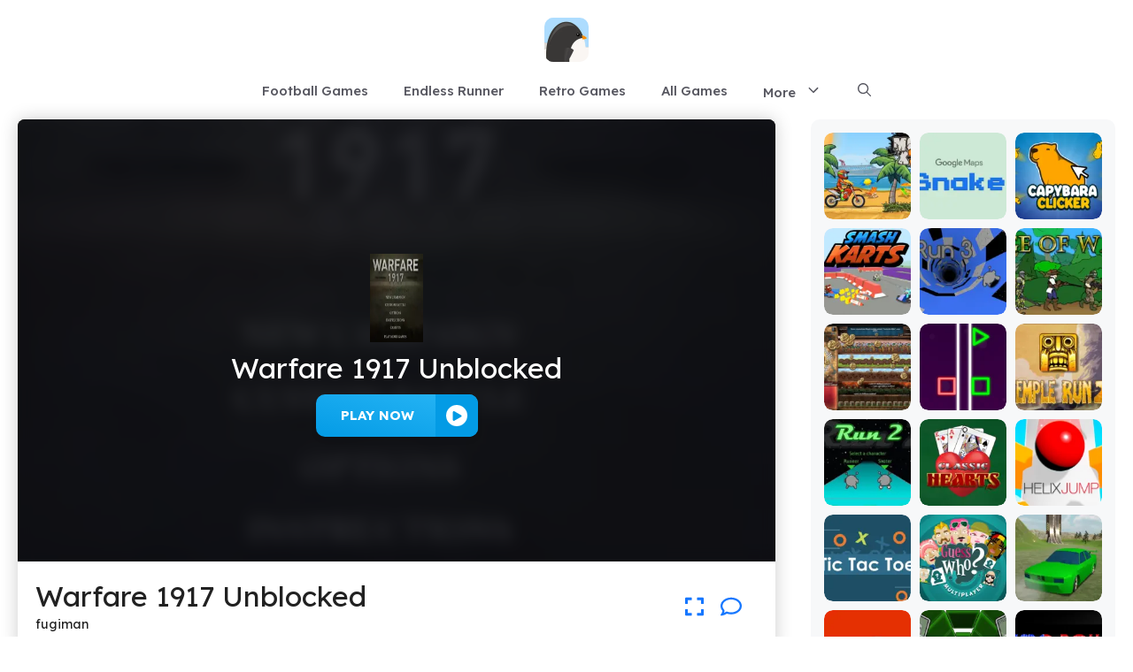

--- FILE ---
content_type: text/html; charset=UTF-8
request_url: https://learntofly.ing/warfare-1917-unblocked
body_size: 23230
content:
<!DOCTYPE html>
<html lang="en-US" prefix="og: https://ogp.me/ns#">
<head>
	<meta charset="UTF-8">
	<meta name="viewport" content="width=device-width, initial-scale=1">
<!-- Search Engine Optimization by Rank Math - https://rankmath.com/ -->
<title>Warfare 1917 Unblocked &ndash; Play Unblocked Online for FREE!</title>
<meta name="description" content="Description:Warfare 1917 unblocked is a gripping strategy game that puts players in command of British or German forces during World War I. Navigate the"/>
<meta name="robots" content="follow, index, max-snippet:-1, max-video-preview:-1, max-image-preview:large"/>
<link rel="canonical" href="https://learntofly.ing/warfare-1917-unblocked" />
<meta property="og:locale" content="en_US" />
<meta property="og:type" content="article" />
<meta property="og:title" content="Warfare 1917 Unblocked &ndash; Play Unblocked Online for FREE!" />
<meta property="og:description" content="Description:Warfare 1917 unblocked is a gripping strategy game that puts players in command of British or German forces during World War I. Navigate the" />
<meta property="og:url" content="https://learntofly.ing/warfare-1917-unblocked" />
<meta property="og:site_name" content="Bloxorz Game" />
<meta property="article:publisher" content="https://www.facebook.com/retrobowlgame/" />
<meta property="article:section" content="Games" />
<meta property="og:updated_time" content="2025-01-24T00:18:12-05:00" />
<meta property="og:image" content="https://learntofly.ing/wp-content/uploads/sites/36/2023/08/Screenshot_20220831-093140-jpg.webp" />
<meta property="og:image:secure_url" content="https://learntofly.ing/wp-content/uploads/sites/36/2023/08/Screenshot_20220831-093140-jpg.webp" />
<meta property="og:image:width" content="520" />
<meta property="og:image:height" content="274" />
<meta property="og:image:alt" content="Warfare 1917 Unblocked" />
<meta property="og:image:type" content="image/webp" />
<meta name="twitter:card" content="summary_large_image" />
<meta name="twitter:title" content="Warfare 1917 Unblocked &ndash; Play Unblocked Online for FREE!" />
<meta name="twitter:description" content="Description:Warfare 1917 unblocked is a gripping strategy game that puts players in command of British or German forces during World War I. Navigate the" />
<meta name="twitter:site" content="@w3technic" />
<meta name="twitter:creator" content="@w3technic" />
<meta name="twitter:image" content="https://learntofly.ing/wp-content/uploads/sites/36/2023/08/Screenshot_20220831-093140-jpg.webp" />
<meta name="twitter:label1" content="Written by" />
<meta name="twitter:data1" content="fugiman" />
<meta name="twitter:label2" content="Time to read" />
<meta name="twitter:data2" content="2 minutes" />
<script type="application/ld+json" class="rank-math-schema">{"@context":"https://schema.org","@graph":[{"@type":"BreadcrumbList","@id":"https://learntofly.ing/warfare-1917-unblocked#breadcrumb","itemListElement":[{"@type":"ListItem","position":"1","item":{"@id":"https://network2.w3technic.com/learntoflying","name":"Home"}},{"@type":"ListItem","position":"2","item":{"@id":"https://learntofly.ing/all-games","name":"All Games"}},{"@type":"ListItem","position":"3","item":{"@id":"https://learntofly.ing/warfare-1917-unblocked","name":"Warfare 1917\u00a0Unblocked"}}]}]}</script>
<!-- /Rank Math WordPress SEO plugin -->

<link href='https://fonts.gstatic.com' crossorigin rel='preconnect' />
<link href='https://fonts.googleapis.com' crossorigin rel='preconnect' />
<link rel="alternate" type="application/rss+xml" title="learntofly.ing &raquo; Feed" href="https://learntofly.ing/feed" />
<link rel="alternate" type="application/rss+xml" title="learntofly.ing &raquo; Comments Feed" href="https://learntofly.ing/comments/feed" />
<link rel="alternate" title="oEmbed (JSON)" type="application/json+oembed" href="https://learntofly.ing/wp-json/oembed/1.0/embed?url=https%3A%2F%2Flearntofly.ing%2Fwarfare-1917-unblocked" />
<link rel="alternate" title="oEmbed (XML)" type="text/xml+oembed" href="https://learntofly.ing/wp-json/oembed/1.0/embed?url=https%3A%2F%2Flearntofly.ing%2Fwarfare-1917-unblocked&#038;format=xml" />
<style id='wp-img-auto-sizes-contain-inline-css'>
img:is([sizes=auto i],[sizes^="auto," i]){contain-intrinsic-size:3000px 1500px}
/*# sourceURL=wp-img-auto-sizes-contain-inline-css */
</style>

<style id='wp-emoji-styles-inline-css'>

	img.wp-smiley, img.emoji {
		display: inline !important;
		border: none !important;
		box-shadow: none !important;
		height: 1em !important;
		width: 1em !important;
		margin: 0 0.07em !important;
		vertical-align: -0.1em !important;
		background: none !important;
		padding: 0 !important;
	}
/*# sourceURL=wp-emoji-styles-inline-css */
</style>
<link rel='stylesheet' id='wp-block-library-css' href='https://learntofly.ing/wp-includes/css/dist/block-library/style.min.css?ver=6.9' media='all' />
<style id='wp-block-categories-inline-css'>
.wp-block-categories{box-sizing:border-box}.wp-block-categories.alignleft{margin-right:2em}.wp-block-categories.alignright{margin-left:2em}.wp-block-categories.wp-block-categories-dropdown.aligncenter{text-align:center}.wp-block-categories .wp-block-categories__label{display:block;width:100%}
/*# sourceURL=https://learntofly.ing/wp-includes/blocks/categories/style.min.css */
</style>
<style id='wp-block-heading-inline-css'>
h1:where(.wp-block-heading).has-background,h2:where(.wp-block-heading).has-background,h3:where(.wp-block-heading).has-background,h4:where(.wp-block-heading).has-background,h5:where(.wp-block-heading).has-background,h6:where(.wp-block-heading).has-background{padding:1.25em 2.375em}h1.has-text-align-left[style*=writing-mode]:where([style*=vertical-lr]),h1.has-text-align-right[style*=writing-mode]:where([style*=vertical-rl]),h2.has-text-align-left[style*=writing-mode]:where([style*=vertical-lr]),h2.has-text-align-right[style*=writing-mode]:where([style*=vertical-rl]),h3.has-text-align-left[style*=writing-mode]:where([style*=vertical-lr]),h3.has-text-align-right[style*=writing-mode]:where([style*=vertical-rl]),h4.has-text-align-left[style*=writing-mode]:where([style*=vertical-lr]),h4.has-text-align-right[style*=writing-mode]:where([style*=vertical-rl]),h5.has-text-align-left[style*=writing-mode]:where([style*=vertical-lr]),h5.has-text-align-right[style*=writing-mode]:where([style*=vertical-rl]),h6.has-text-align-left[style*=writing-mode]:where([style*=vertical-lr]),h6.has-text-align-right[style*=writing-mode]:where([style*=vertical-rl]){rotate:180deg}
/*# sourceURL=https://learntofly.ing/wp-includes/blocks/heading/style.min.css */
</style>
<style id='wp-block-list-inline-css'>
ol,ul{box-sizing:border-box}:root :where(.wp-block-list.has-background){padding:1.25em 2.375em}
/*# sourceURL=https://learntofly.ing/wp-includes/blocks/list/style.min.css */
</style>
<style id='wp-block-paragraph-inline-css'>
.is-small-text{font-size:.875em}.is-regular-text{font-size:1em}.is-large-text{font-size:2.25em}.is-larger-text{font-size:3em}.has-drop-cap:not(:focus):first-letter{float:left;font-size:8.4em;font-style:normal;font-weight:100;line-height:.68;margin:.05em .1em 0 0;text-transform:uppercase}body.rtl .has-drop-cap:not(:focus):first-letter{float:none;margin-left:.1em}p.has-drop-cap.has-background{overflow:hidden}:root :where(p.has-background){padding:1.25em 2.375em}:where(p.has-text-color:not(.has-link-color)) a{color:inherit}p.has-text-align-left[style*="writing-mode:vertical-lr"],p.has-text-align-right[style*="writing-mode:vertical-rl"]{rotate:180deg}
/*# sourceURL=https://learntofly.ing/wp-includes/blocks/paragraph/style.min.css */
</style>
<style id='wp-block-separator-inline-css'>
@charset "UTF-8";.wp-block-separator{border:none;border-top:2px solid}:root :where(.wp-block-separator.is-style-dots){height:auto;line-height:1;text-align:center}:root :where(.wp-block-separator.is-style-dots):before{color:currentColor;content:"···";font-family:serif;font-size:1.5em;letter-spacing:2em;padding-left:2em}.wp-block-separator.is-style-dots{background:none!important;border:none!important}
/*# sourceURL=https://learntofly.ing/wp-includes/blocks/separator/style.min.css */
</style>
<style id='wp-block-social-links-inline-css'>
.wp-block-social-links{background:none;box-sizing:border-box;margin-left:0;padding-left:0;padding-right:0;text-indent:0}.wp-block-social-links .wp-social-link a,.wp-block-social-links .wp-social-link a:hover{border-bottom:0;box-shadow:none;text-decoration:none}.wp-block-social-links .wp-social-link svg{height:1em;width:1em}.wp-block-social-links .wp-social-link span:not(.screen-reader-text){font-size:.65em;margin-left:.5em;margin-right:.5em}.wp-block-social-links.has-small-icon-size{font-size:16px}.wp-block-social-links,.wp-block-social-links.has-normal-icon-size{font-size:24px}.wp-block-social-links.has-large-icon-size{font-size:36px}.wp-block-social-links.has-huge-icon-size{font-size:48px}.wp-block-social-links.aligncenter{display:flex;justify-content:center}.wp-block-social-links.alignright{justify-content:flex-end}.wp-block-social-link{border-radius:9999px;display:block}@media not (prefers-reduced-motion){.wp-block-social-link{transition:transform .1s ease}}.wp-block-social-link{height:auto}.wp-block-social-link a{align-items:center;display:flex;line-height:0}.wp-block-social-link:hover{transform:scale(1.1)}.wp-block-social-links .wp-block-social-link.wp-social-link{display:inline-block;margin:0;padding:0}.wp-block-social-links .wp-block-social-link.wp-social-link .wp-block-social-link-anchor,.wp-block-social-links .wp-block-social-link.wp-social-link .wp-block-social-link-anchor svg,.wp-block-social-links .wp-block-social-link.wp-social-link .wp-block-social-link-anchor:active,.wp-block-social-links .wp-block-social-link.wp-social-link .wp-block-social-link-anchor:hover,.wp-block-social-links .wp-block-social-link.wp-social-link .wp-block-social-link-anchor:visited{color:currentColor;fill:currentColor}:where(.wp-block-social-links:not(.is-style-logos-only)) .wp-social-link{background-color:#f0f0f0;color:#444}:where(.wp-block-social-links:not(.is-style-logos-only)) .wp-social-link-amazon{background-color:#f90;color:#fff}:where(.wp-block-social-links:not(.is-style-logos-only)) .wp-social-link-bandcamp{background-color:#1ea0c3;color:#fff}:where(.wp-block-social-links:not(.is-style-logos-only)) .wp-social-link-behance{background-color:#0757fe;color:#fff}:where(.wp-block-social-links:not(.is-style-logos-only)) .wp-social-link-bluesky{background-color:#0a7aff;color:#fff}:where(.wp-block-social-links:not(.is-style-logos-only)) .wp-social-link-codepen{background-color:#1e1f26;color:#fff}:where(.wp-block-social-links:not(.is-style-logos-only)) .wp-social-link-deviantart{background-color:#02e49b;color:#fff}:where(.wp-block-social-links:not(.is-style-logos-only)) .wp-social-link-discord{background-color:#5865f2;color:#fff}:where(.wp-block-social-links:not(.is-style-logos-only)) .wp-social-link-dribbble{background-color:#e94c89;color:#fff}:where(.wp-block-social-links:not(.is-style-logos-only)) .wp-social-link-dropbox{background-color:#4280ff;color:#fff}:where(.wp-block-social-links:not(.is-style-logos-only)) .wp-social-link-etsy{background-color:#f45800;color:#fff}:where(.wp-block-social-links:not(.is-style-logos-only)) .wp-social-link-facebook{background-color:#0866ff;color:#fff}:where(.wp-block-social-links:not(.is-style-logos-only)) .wp-social-link-fivehundredpx{background-color:#000;color:#fff}:where(.wp-block-social-links:not(.is-style-logos-only)) .wp-social-link-flickr{background-color:#0461dd;color:#fff}:where(.wp-block-social-links:not(.is-style-logos-only)) .wp-social-link-foursquare{background-color:#e65678;color:#fff}:where(.wp-block-social-links:not(.is-style-logos-only)) .wp-social-link-github{background-color:#24292d;color:#fff}:where(.wp-block-social-links:not(.is-style-logos-only)) .wp-social-link-goodreads{background-color:#eceadd;color:#382110}:where(.wp-block-social-links:not(.is-style-logos-only)) .wp-social-link-google{background-color:#ea4434;color:#fff}:where(.wp-block-social-links:not(.is-style-logos-only)) .wp-social-link-gravatar{background-color:#1d4fc4;color:#fff}:where(.wp-block-social-links:not(.is-style-logos-only)) .wp-social-link-instagram{background-color:#f00075;color:#fff}:where(.wp-block-social-links:not(.is-style-logos-only)) .wp-social-link-lastfm{background-color:#e21b24;color:#fff}:where(.wp-block-social-links:not(.is-style-logos-only)) .wp-social-link-linkedin{background-color:#0d66c2;color:#fff}:where(.wp-block-social-links:not(.is-style-logos-only)) .wp-social-link-mastodon{background-color:#3288d4;color:#fff}:where(.wp-block-social-links:not(.is-style-logos-only)) .wp-social-link-medium{background-color:#000;color:#fff}:where(.wp-block-social-links:not(.is-style-logos-only)) .wp-social-link-meetup{background-color:#f6405f;color:#fff}:where(.wp-block-social-links:not(.is-style-logos-only)) .wp-social-link-patreon{background-color:#000;color:#fff}:where(.wp-block-social-links:not(.is-style-logos-only)) .wp-social-link-pinterest{background-color:#e60122;color:#fff}:where(.wp-block-social-links:not(.is-style-logos-only)) .wp-social-link-pocket{background-color:#ef4155;color:#fff}:where(.wp-block-social-links:not(.is-style-logos-only)) .wp-social-link-reddit{background-color:#ff4500;color:#fff}:where(.wp-block-social-links:not(.is-style-logos-only)) .wp-social-link-skype{background-color:#0478d7;color:#fff}:where(.wp-block-social-links:not(.is-style-logos-only)) .wp-social-link-snapchat{background-color:#fefc00;color:#fff;stroke:#000}:where(.wp-block-social-links:not(.is-style-logos-only)) .wp-social-link-soundcloud{background-color:#ff5600;color:#fff}:where(.wp-block-social-links:not(.is-style-logos-only)) .wp-social-link-spotify{background-color:#1bd760;color:#fff}:where(.wp-block-social-links:not(.is-style-logos-only)) .wp-social-link-telegram{background-color:#2aabee;color:#fff}:where(.wp-block-social-links:not(.is-style-logos-only)) .wp-social-link-threads{background-color:#000;color:#fff}:where(.wp-block-social-links:not(.is-style-logos-only)) .wp-social-link-tiktok{background-color:#000;color:#fff}:where(.wp-block-social-links:not(.is-style-logos-only)) .wp-social-link-tumblr{background-color:#011835;color:#fff}:where(.wp-block-social-links:not(.is-style-logos-only)) .wp-social-link-twitch{background-color:#6440a4;color:#fff}:where(.wp-block-social-links:not(.is-style-logos-only)) .wp-social-link-twitter{background-color:#1da1f2;color:#fff}:where(.wp-block-social-links:not(.is-style-logos-only)) .wp-social-link-vimeo{background-color:#1eb7ea;color:#fff}:where(.wp-block-social-links:not(.is-style-logos-only)) .wp-social-link-vk{background-color:#4680c2;color:#fff}:where(.wp-block-social-links:not(.is-style-logos-only)) .wp-social-link-wordpress{background-color:#3499cd;color:#fff}:where(.wp-block-social-links:not(.is-style-logos-only)) .wp-social-link-whatsapp{background-color:#25d366;color:#fff}:where(.wp-block-social-links:not(.is-style-logos-only)) .wp-social-link-x{background-color:#000;color:#fff}:where(.wp-block-social-links:not(.is-style-logos-only)) .wp-social-link-yelp{background-color:#d32422;color:#fff}:where(.wp-block-social-links:not(.is-style-logos-only)) .wp-social-link-youtube{background-color:red;color:#fff}:where(.wp-block-social-links.is-style-logos-only) .wp-social-link{background:none}:where(.wp-block-social-links.is-style-logos-only) .wp-social-link svg{height:1.25em;width:1.25em}:where(.wp-block-social-links.is-style-logos-only) .wp-social-link-amazon{color:#f90}:where(.wp-block-social-links.is-style-logos-only) .wp-social-link-bandcamp{color:#1ea0c3}:where(.wp-block-social-links.is-style-logos-only) .wp-social-link-behance{color:#0757fe}:where(.wp-block-social-links.is-style-logos-only) .wp-social-link-bluesky{color:#0a7aff}:where(.wp-block-social-links.is-style-logos-only) .wp-social-link-codepen{color:#1e1f26}:where(.wp-block-social-links.is-style-logos-only) .wp-social-link-deviantart{color:#02e49b}:where(.wp-block-social-links.is-style-logos-only) .wp-social-link-discord{color:#5865f2}:where(.wp-block-social-links.is-style-logos-only) .wp-social-link-dribbble{color:#e94c89}:where(.wp-block-social-links.is-style-logos-only) .wp-social-link-dropbox{color:#4280ff}:where(.wp-block-social-links.is-style-logos-only) .wp-social-link-etsy{color:#f45800}:where(.wp-block-social-links.is-style-logos-only) .wp-social-link-facebook{color:#0866ff}:where(.wp-block-social-links.is-style-logos-only) .wp-social-link-fivehundredpx{color:#000}:where(.wp-block-social-links.is-style-logos-only) .wp-social-link-flickr{color:#0461dd}:where(.wp-block-social-links.is-style-logos-only) .wp-social-link-foursquare{color:#e65678}:where(.wp-block-social-links.is-style-logos-only) .wp-social-link-github{color:#24292d}:where(.wp-block-social-links.is-style-logos-only) .wp-social-link-goodreads{color:#382110}:where(.wp-block-social-links.is-style-logos-only) .wp-social-link-google{color:#ea4434}:where(.wp-block-social-links.is-style-logos-only) .wp-social-link-gravatar{color:#1d4fc4}:where(.wp-block-social-links.is-style-logos-only) .wp-social-link-instagram{color:#f00075}:where(.wp-block-social-links.is-style-logos-only) .wp-social-link-lastfm{color:#e21b24}:where(.wp-block-social-links.is-style-logos-only) .wp-social-link-linkedin{color:#0d66c2}:where(.wp-block-social-links.is-style-logos-only) .wp-social-link-mastodon{color:#3288d4}:where(.wp-block-social-links.is-style-logos-only) .wp-social-link-medium{color:#000}:where(.wp-block-social-links.is-style-logos-only) .wp-social-link-meetup{color:#f6405f}:where(.wp-block-social-links.is-style-logos-only) .wp-social-link-patreon{color:#000}:where(.wp-block-social-links.is-style-logos-only) .wp-social-link-pinterest{color:#e60122}:where(.wp-block-social-links.is-style-logos-only) .wp-social-link-pocket{color:#ef4155}:where(.wp-block-social-links.is-style-logos-only) .wp-social-link-reddit{color:#ff4500}:where(.wp-block-social-links.is-style-logos-only) .wp-social-link-skype{color:#0478d7}:where(.wp-block-social-links.is-style-logos-only) .wp-social-link-snapchat{color:#fff;stroke:#000}:where(.wp-block-social-links.is-style-logos-only) .wp-social-link-soundcloud{color:#ff5600}:where(.wp-block-social-links.is-style-logos-only) .wp-social-link-spotify{color:#1bd760}:where(.wp-block-social-links.is-style-logos-only) .wp-social-link-telegram{color:#2aabee}:where(.wp-block-social-links.is-style-logos-only) .wp-social-link-threads{color:#000}:where(.wp-block-social-links.is-style-logos-only) .wp-social-link-tiktok{color:#000}:where(.wp-block-social-links.is-style-logos-only) .wp-social-link-tumblr{color:#011835}:where(.wp-block-social-links.is-style-logos-only) .wp-social-link-twitch{color:#6440a4}:where(.wp-block-social-links.is-style-logos-only) .wp-social-link-twitter{color:#1da1f2}:where(.wp-block-social-links.is-style-logos-only) .wp-social-link-vimeo{color:#1eb7ea}:where(.wp-block-social-links.is-style-logos-only) .wp-social-link-vk{color:#4680c2}:where(.wp-block-social-links.is-style-logos-only) .wp-social-link-whatsapp{color:#25d366}:where(.wp-block-social-links.is-style-logos-only) .wp-social-link-wordpress{color:#3499cd}:where(.wp-block-social-links.is-style-logos-only) .wp-social-link-x{color:#000}:where(.wp-block-social-links.is-style-logos-only) .wp-social-link-yelp{color:#d32422}:where(.wp-block-social-links.is-style-logos-only) .wp-social-link-youtube{color:red}.wp-block-social-links.is-style-pill-shape .wp-social-link{width:auto}:root :where(.wp-block-social-links .wp-social-link a){padding:.25em}:root :where(.wp-block-social-links.is-style-logos-only .wp-social-link a){padding:0}:root :where(.wp-block-social-links.is-style-pill-shape .wp-social-link a){padding-left:.6666666667em;padding-right:.6666666667em}.wp-block-social-links:not(.has-icon-color):not(.has-icon-background-color) .wp-social-link-snapchat .wp-block-social-link-label{color:#000}
/*# sourceURL=https://learntofly.ing/wp-includes/blocks/social-links/style.min.css */
</style>
<style id='wp-block-table-inline-css'>
.wp-block-table{overflow-x:auto}.wp-block-table table{border-collapse:collapse;width:100%}.wp-block-table thead{border-bottom:3px solid}.wp-block-table tfoot{border-top:3px solid}.wp-block-table td,.wp-block-table th{border:1px solid;padding:.5em}.wp-block-table .has-fixed-layout{table-layout:fixed;width:100%}.wp-block-table .has-fixed-layout td,.wp-block-table .has-fixed-layout th{word-break:break-word}.wp-block-table.aligncenter,.wp-block-table.alignleft,.wp-block-table.alignright{display:table;width:auto}.wp-block-table.aligncenter td,.wp-block-table.aligncenter th,.wp-block-table.alignleft td,.wp-block-table.alignleft th,.wp-block-table.alignright td,.wp-block-table.alignright th{word-break:break-word}.wp-block-table .has-subtle-light-gray-background-color{background-color:#f3f4f5}.wp-block-table .has-subtle-pale-green-background-color{background-color:#e9fbe5}.wp-block-table .has-subtle-pale-blue-background-color{background-color:#e7f5fe}.wp-block-table .has-subtle-pale-pink-background-color{background-color:#fcf0ef}.wp-block-table.is-style-stripes{background-color:initial;border-collapse:inherit;border-spacing:0}.wp-block-table.is-style-stripes tbody tr:nth-child(odd){background-color:#f0f0f0}.wp-block-table.is-style-stripes.has-subtle-light-gray-background-color tbody tr:nth-child(odd){background-color:#f3f4f5}.wp-block-table.is-style-stripes.has-subtle-pale-green-background-color tbody tr:nth-child(odd){background-color:#e9fbe5}.wp-block-table.is-style-stripes.has-subtle-pale-blue-background-color tbody tr:nth-child(odd){background-color:#e7f5fe}.wp-block-table.is-style-stripes.has-subtle-pale-pink-background-color tbody tr:nth-child(odd){background-color:#fcf0ef}.wp-block-table.is-style-stripes td,.wp-block-table.is-style-stripes th{border-color:#0000}.wp-block-table.is-style-stripes{border-bottom:1px solid #f0f0f0}.wp-block-table .has-border-color td,.wp-block-table .has-border-color th,.wp-block-table .has-border-color tr,.wp-block-table .has-border-color>*{border-color:inherit}.wp-block-table table[style*=border-top-color] tr:first-child,.wp-block-table table[style*=border-top-color] tr:first-child td,.wp-block-table table[style*=border-top-color] tr:first-child th,.wp-block-table table[style*=border-top-color]>*,.wp-block-table table[style*=border-top-color]>* td,.wp-block-table table[style*=border-top-color]>* th{border-top-color:inherit}.wp-block-table table[style*=border-top-color] tr:not(:first-child){border-top-color:initial}.wp-block-table table[style*=border-right-color] td:last-child,.wp-block-table table[style*=border-right-color] th,.wp-block-table table[style*=border-right-color] tr,.wp-block-table table[style*=border-right-color]>*{border-right-color:inherit}.wp-block-table table[style*=border-bottom-color] tr:last-child,.wp-block-table table[style*=border-bottom-color] tr:last-child td,.wp-block-table table[style*=border-bottom-color] tr:last-child th,.wp-block-table table[style*=border-bottom-color]>*,.wp-block-table table[style*=border-bottom-color]>* td,.wp-block-table table[style*=border-bottom-color]>* th{border-bottom-color:inherit}.wp-block-table table[style*=border-bottom-color] tr:not(:last-child){border-bottom-color:initial}.wp-block-table table[style*=border-left-color] td:first-child,.wp-block-table table[style*=border-left-color] th,.wp-block-table table[style*=border-left-color] tr,.wp-block-table table[style*=border-left-color]>*{border-left-color:inherit}.wp-block-table table[style*=border-style] td,.wp-block-table table[style*=border-style] th,.wp-block-table table[style*=border-style] tr,.wp-block-table table[style*=border-style]>*{border-style:inherit}.wp-block-table table[style*=border-width] td,.wp-block-table table[style*=border-width] th,.wp-block-table table[style*=border-width] tr,.wp-block-table table[style*=border-width]>*{border-style:inherit;border-width:inherit}
/*# sourceURL=https://learntofly.ing/wp-includes/blocks/table/style.min.css */
</style>
<style id='global-styles-inline-css'>
:root{--wp--preset--aspect-ratio--square: 1;--wp--preset--aspect-ratio--4-3: 4/3;--wp--preset--aspect-ratio--3-4: 3/4;--wp--preset--aspect-ratio--3-2: 3/2;--wp--preset--aspect-ratio--2-3: 2/3;--wp--preset--aspect-ratio--16-9: 16/9;--wp--preset--aspect-ratio--9-16: 9/16;--wp--preset--color--black: #000000;--wp--preset--color--cyan-bluish-gray: #abb8c3;--wp--preset--color--white: #ffffff;--wp--preset--color--pale-pink: #f78da7;--wp--preset--color--vivid-red: #cf2e2e;--wp--preset--color--luminous-vivid-orange: #ff6900;--wp--preset--color--luminous-vivid-amber: #fcb900;--wp--preset--color--light-green-cyan: #7bdcb5;--wp--preset--color--vivid-green-cyan: #00d084;--wp--preset--color--pale-cyan-blue: #8ed1fc;--wp--preset--color--vivid-cyan-blue: #0693e3;--wp--preset--color--vivid-purple: #9b51e0;--wp--preset--color--contrast: var(--contrast);--wp--preset--color--contrast-2: var(--contrast-2);--wp--preset--color--contrast-3: var(--contrast-3);--wp--preset--color--base: var(--base);--wp--preset--color--base-2: var(--base-2);--wp--preset--color--base-3: var(--base-3);--wp--preset--color--accent: var(--accent);--wp--preset--gradient--vivid-cyan-blue-to-vivid-purple: linear-gradient(135deg,rgb(6,147,227) 0%,rgb(155,81,224) 100%);--wp--preset--gradient--light-green-cyan-to-vivid-green-cyan: linear-gradient(135deg,rgb(122,220,180) 0%,rgb(0,208,130) 100%);--wp--preset--gradient--luminous-vivid-amber-to-luminous-vivid-orange: linear-gradient(135deg,rgb(252,185,0) 0%,rgb(255,105,0) 100%);--wp--preset--gradient--luminous-vivid-orange-to-vivid-red: linear-gradient(135deg,rgb(255,105,0) 0%,rgb(207,46,46) 100%);--wp--preset--gradient--very-light-gray-to-cyan-bluish-gray: linear-gradient(135deg,rgb(238,238,238) 0%,rgb(169,184,195) 100%);--wp--preset--gradient--cool-to-warm-spectrum: linear-gradient(135deg,rgb(74,234,220) 0%,rgb(151,120,209) 20%,rgb(207,42,186) 40%,rgb(238,44,130) 60%,rgb(251,105,98) 80%,rgb(254,248,76) 100%);--wp--preset--gradient--blush-light-purple: linear-gradient(135deg,rgb(255,206,236) 0%,rgb(152,150,240) 100%);--wp--preset--gradient--blush-bordeaux: linear-gradient(135deg,rgb(254,205,165) 0%,rgb(254,45,45) 50%,rgb(107,0,62) 100%);--wp--preset--gradient--luminous-dusk: linear-gradient(135deg,rgb(255,203,112) 0%,rgb(199,81,192) 50%,rgb(65,88,208) 100%);--wp--preset--gradient--pale-ocean: linear-gradient(135deg,rgb(255,245,203) 0%,rgb(182,227,212) 50%,rgb(51,167,181) 100%);--wp--preset--gradient--electric-grass: linear-gradient(135deg,rgb(202,248,128) 0%,rgb(113,206,126) 100%);--wp--preset--gradient--midnight: linear-gradient(135deg,rgb(2,3,129) 0%,rgb(40,116,252) 100%);--wp--preset--font-size--small: 13px;--wp--preset--font-size--medium: 20px;--wp--preset--font-size--large: 36px;--wp--preset--font-size--x-large: 42px;--wp--preset--spacing--20: 0.44rem;--wp--preset--spacing--30: 0.67rem;--wp--preset--spacing--40: 1rem;--wp--preset--spacing--50: 1.5rem;--wp--preset--spacing--60: 2.25rem;--wp--preset--spacing--70: 3.38rem;--wp--preset--spacing--80: 5.06rem;--wp--preset--shadow--natural: 6px 6px 9px rgba(0, 0, 0, 0.2);--wp--preset--shadow--deep: 12px 12px 50px rgba(0, 0, 0, 0.4);--wp--preset--shadow--sharp: 6px 6px 0px rgba(0, 0, 0, 0.2);--wp--preset--shadow--outlined: 6px 6px 0px -3px rgb(255, 255, 255), 6px 6px rgb(0, 0, 0);--wp--preset--shadow--crisp: 6px 6px 0px rgb(0, 0, 0);}:where(.is-layout-flex){gap: 0.5em;}:where(.is-layout-grid){gap: 0.5em;}body .is-layout-flex{display: flex;}.is-layout-flex{flex-wrap: wrap;align-items: center;}.is-layout-flex > :is(*, div){margin: 0;}body .is-layout-grid{display: grid;}.is-layout-grid > :is(*, div){margin: 0;}:where(.wp-block-columns.is-layout-flex){gap: 2em;}:where(.wp-block-columns.is-layout-grid){gap: 2em;}:where(.wp-block-post-template.is-layout-flex){gap: 1.25em;}:where(.wp-block-post-template.is-layout-grid){gap: 1.25em;}.has-black-color{color: var(--wp--preset--color--black) !important;}.has-cyan-bluish-gray-color{color: var(--wp--preset--color--cyan-bluish-gray) !important;}.has-white-color{color: var(--wp--preset--color--white) !important;}.has-pale-pink-color{color: var(--wp--preset--color--pale-pink) !important;}.has-vivid-red-color{color: var(--wp--preset--color--vivid-red) !important;}.has-luminous-vivid-orange-color{color: var(--wp--preset--color--luminous-vivid-orange) !important;}.has-luminous-vivid-amber-color{color: var(--wp--preset--color--luminous-vivid-amber) !important;}.has-light-green-cyan-color{color: var(--wp--preset--color--light-green-cyan) !important;}.has-vivid-green-cyan-color{color: var(--wp--preset--color--vivid-green-cyan) !important;}.has-pale-cyan-blue-color{color: var(--wp--preset--color--pale-cyan-blue) !important;}.has-vivid-cyan-blue-color{color: var(--wp--preset--color--vivid-cyan-blue) !important;}.has-vivid-purple-color{color: var(--wp--preset--color--vivid-purple) !important;}.has-black-background-color{background-color: var(--wp--preset--color--black) !important;}.has-cyan-bluish-gray-background-color{background-color: var(--wp--preset--color--cyan-bluish-gray) !important;}.has-white-background-color{background-color: var(--wp--preset--color--white) !important;}.has-pale-pink-background-color{background-color: var(--wp--preset--color--pale-pink) !important;}.has-vivid-red-background-color{background-color: var(--wp--preset--color--vivid-red) !important;}.has-luminous-vivid-orange-background-color{background-color: var(--wp--preset--color--luminous-vivid-orange) !important;}.has-luminous-vivid-amber-background-color{background-color: var(--wp--preset--color--luminous-vivid-amber) !important;}.has-light-green-cyan-background-color{background-color: var(--wp--preset--color--light-green-cyan) !important;}.has-vivid-green-cyan-background-color{background-color: var(--wp--preset--color--vivid-green-cyan) !important;}.has-pale-cyan-blue-background-color{background-color: var(--wp--preset--color--pale-cyan-blue) !important;}.has-vivid-cyan-blue-background-color{background-color: var(--wp--preset--color--vivid-cyan-blue) !important;}.has-vivid-purple-background-color{background-color: var(--wp--preset--color--vivid-purple) !important;}.has-black-border-color{border-color: var(--wp--preset--color--black) !important;}.has-cyan-bluish-gray-border-color{border-color: var(--wp--preset--color--cyan-bluish-gray) !important;}.has-white-border-color{border-color: var(--wp--preset--color--white) !important;}.has-pale-pink-border-color{border-color: var(--wp--preset--color--pale-pink) !important;}.has-vivid-red-border-color{border-color: var(--wp--preset--color--vivid-red) !important;}.has-luminous-vivid-orange-border-color{border-color: var(--wp--preset--color--luminous-vivid-orange) !important;}.has-luminous-vivid-amber-border-color{border-color: var(--wp--preset--color--luminous-vivid-amber) !important;}.has-light-green-cyan-border-color{border-color: var(--wp--preset--color--light-green-cyan) !important;}.has-vivid-green-cyan-border-color{border-color: var(--wp--preset--color--vivid-green-cyan) !important;}.has-pale-cyan-blue-border-color{border-color: var(--wp--preset--color--pale-cyan-blue) !important;}.has-vivid-cyan-blue-border-color{border-color: var(--wp--preset--color--vivid-cyan-blue) !important;}.has-vivid-purple-border-color{border-color: var(--wp--preset--color--vivid-purple) !important;}.has-vivid-cyan-blue-to-vivid-purple-gradient-background{background: var(--wp--preset--gradient--vivid-cyan-blue-to-vivid-purple) !important;}.has-light-green-cyan-to-vivid-green-cyan-gradient-background{background: var(--wp--preset--gradient--light-green-cyan-to-vivid-green-cyan) !important;}.has-luminous-vivid-amber-to-luminous-vivid-orange-gradient-background{background: var(--wp--preset--gradient--luminous-vivid-amber-to-luminous-vivid-orange) !important;}.has-luminous-vivid-orange-to-vivid-red-gradient-background{background: var(--wp--preset--gradient--luminous-vivid-orange-to-vivid-red) !important;}.has-very-light-gray-to-cyan-bluish-gray-gradient-background{background: var(--wp--preset--gradient--very-light-gray-to-cyan-bluish-gray) !important;}.has-cool-to-warm-spectrum-gradient-background{background: var(--wp--preset--gradient--cool-to-warm-spectrum) !important;}.has-blush-light-purple-gradient-background{background: var(--wp--preset--gradient--blush-light-purple) !important;}.has-blush-bordeaux-gradient-background{background: var(--wp--preset--gradient--blush-bordeaux) !important;}.has-luminous-dusk-gradient-background{background: var(--wp--preset--gradient--luminous-dusk) !important;}.has-pale-ocean-gradient-background{background: var(--wp--preset--gradient--pale-ocean) !important;}.has-electric-grass-gradient-background{background: var(--wp--preset--gradient--electric-grass) !important;}.has-midnight-gradient-background{background: var(--wp--preset--gradient--midnight) !important;}.has-small-font-size{font-size: var(--wp--preset--font-size--small) !important;}.has-medium-font-size{font-size: var(--wp--preset--font-size--medium) !important;}.has-large-font-size{font-size: var(--wp--preset--font-size--large) !important;}.has-x-large-font-size{font-size: var(--wp--preset--font-size--x-large) !important;}
/*# sourceURL=global-styles-inline-css */
</style>
<style id='core-block-supports-inline-css'>
.wp-container-core-social-links-is-layout-ad2f72ca{flex-wrap:nowrap;}
/*# sourceURL=core-block-supports-inline-css */
</style>

<style id='classic-theme-styles-inline-css'>
/*! This file is auto-generated */
.wp-block-button__link{color:#fff;background-color:#32373c;border-radius:9999px;box-shadow:none;text-decoration:none;padding:calc(.667em + 2px) calc(1.333em + 2px);font-size:1.125em}.wp-block-file__button{background:#32373c;color:#fff;text-decoration:none}
/*# sourceURL=/wp-includes/css/classic-themes.min.css */
</style>
<link rel='stylesheet' id='kk-star-ratings-css' href='https://learntofly.ing/wp-content/plugins/kk-star-ratings/src/core/public/css/kk-star-ratings.min.css?ver=5.4.10.3' media='all' />
<link rel='stylesheet' id='generate-widget-areas-css' href='https://learntofly.ing/wp-content/themes/generatepress/assets/css/components/widget-areas.min.css?ver=3.5.1' media='all' />
<link rel='stylesheet' id='generate-style-css' href='https://learntofly.ing/wp-content/themes/generatepress/assets/css/main.min.css?ver=3.5.1' media='all' />
<style id='generate-style-inline-css'>
body{background-color:#ffffff;color:var(--contrast);}a{color:var(--accent);}a:hover, a:focus, a:active{color:var(--contrast);}.grid-container{max-width:1430px;}.wp-block-group__inner-container{max-width:1430px;margin-left:auto;margin-right:auto;}.site-header .header-image{width:50px;}.generate-back-to-top{font-size:20px;border-radius:3px;position:fixed;bottom:30px;right:30px;line-height:40px;width:40px;text-align:center;z-index:10;transition:opacity 300ms ease-in-out;opacity:0.1;transform:translateY(1000px);}.generate-back-to-top__show{opacity:1;transform:translateY(0);}:root{--contrast:#222222;--contrast-2:#575760;--contrast-3:#b2b2be;--base:#f0f0f0;--base-2:#f7f8f9;--base-3:#ffffff;--accent:#1e73be;}:root .has-contrast-color{color:var(--contrast);}:root .has-contrast-background-color{background-color:var(--contrast);}:root .has-contrast-2-color{color:var(--contrast-2);}:root .has-contrast-2-background-color{background-color:var(--contrast-2);}:root .has-contrast-3-color{color:var(--contrast-3);}:root .has-contrast-3-background-color{background-color:var(--contrast-3);}:root .has-base-color{color:var(--base);}:root .has-base-background-color{background-color:var(--base);}:root .has-base-2-color{color:var(--base-2);}:root .has-base-2-background-color{background-color:var(--base-2);}:root .has-base-3-color{color:var(--base-3);}:root .has-base-3-background-color{background-color:var(--base-3);}:root .has-accent-color{color:var(--accent);}:root .has-accent-background-color{background-color:var(--accent);}.gp-modal:not(.gp-modal--open):not(.gp-modal--transition){display:none;}.gp-modal--transition:not(.gp-modal--open){pointer-events:none;}.gp-modal-overlay:not(.gp-modal-overlay--open):not(.gp-modal--transition){display:none;}.gp-modal__overlay{display:none;position:fixed;top:0;left:0;right:0;bottom:0;background:rgba(0,0,0,0.2);display:flex;justify-content:center;align-items:center;z-index:10000;backdrop-filter:blur(3px);transition:opacity 500ms ease;opacity:0;}.gp-modal--open:not(.gp-modal--transition) .gp-modal__overlay{opacity:1;}.gp-modal__container{max-width:100%;max-height:100vh;transform:scale(0.9);transition:transform 500ms ease;padding:0 10px;}.gp-modal--open:not(.gp-modal--transition) .gp-modal__container{transform:scale(1);}.search-modal-fields{display:flex;}.gp-search-modal .gp-modal__overlay{align-items:flex-start;padding-top:25vh;background:var(--gp-search-modal-overlay-bg-color);}.search-modal-form{width:500px;max-width:100%;background-color:var(--gp-search-modal-bg-color);color:var(--gp-search-modal-text-color);}.search-modal-form .search-field, .search-modal-form .search-field:focus{width:100%;height:60px;background-color:transparent;border:0;appearance:none;color:currentColor;}.search-modal-fields button, .search-modal-fields button:active, .search-modal-fields button:focus, .search-modal-fields button:hover{background-color:transparent;border:0;color:currentColor;width:60px;}body, button, input, select, textarea{font-family:Lexend Deca, sans-serif;font-size:17px;}h1, h2, h3, h4, h5, h6{font-family:Lexend Deca, sans-serif;}.top-bar{background-color:#636363;color:#ffffff;}.top-bar a{color:#ffffff;}.top-bar a:hover{color:#303030;}.site-header{background-color:var(--base-3);}.main-title a,.main-title a:hover{color:var(--contrast);}.site-description{color:var(--contrast-2);}.main-navigation,.main-navigation ul ul{background-color:rgba(255,255,255,0);}.main-navigation .main-nav ul li a, .main-navigation .menu-toggle, .main-navigation .menu-bar-items{color:var(--contrast-2);}.main-navigation .main-nav ul li:not([class*="current-menu-"]):hover > a, .main-navigation .main-nav ul li:not([class*="current-menu-"]):focus > a, .main-navigation .main-nav ul li.sfHover:not([class*="current-menu-"]) > a, .main-navigation .menu-bar-item:hover > a, .main-navigation .menu-bar-item.sfHover > a{color:var(--contrast);background-color:rgba(0,0,0,0);}button.menu-toggle:hover,button.menu-toggle:focus{color:var(--contrast-2);}.main-navigation .main-nav ul li[class*="current-menu-"] > a{color:var(--accent);}.navigation-search input[type="search"],.navigation-search input[type="search"]:active, .navigation-search input[type="search"]:focus, .main-navigation .main-nav ul li.search-item.active > a, .main-navigation .menu-bar-items .search-item.active > a{color:var(--contrast);background-color:rgba(0,0,0,0);}.main-navigation ul ul{background-color:var(--base);}.main-navigation .main-nav ul ul li a{color:var(--contrast-2);}.main-navigation .main-nav ul ul li[class*="current-menu-"] > a{color:var(--accent);background-color:var(--base);}.separate-containers .inside-article, .separate-containers .comments-area, .separate-containers .page-header, .one-container .container, .separate-containers .paging-navigation, .inside-page-header{background-color:var(--base-3);}.entry-title a{color:var(--contrast);}.entry-title a:hover{color:var(--contrast-2);}.entry-meta{color:var(--contrast-2);}.sidebar .widget{background-color:var(--base-3);}.footer-widgets{color:var(--contrast-2);background-color:rgba(64,48,48,0);}.footer-widgets a{color:var(--contrast-2);}.footer-widgets a:hover{color:var(--accent);}.site-info{color:var(--base);background-color:#171717;}input[type="text"],input[type="email"],input[type="url"],input[type="password"],input[type="search"],input[type="tel"],input[type="number"],textarea,select{color:var(--contrast);background-color:var(--base-2);border-color:var(--base);}input[type="text"]:focus,input[type="email"]:focus,input[type="url"]:focus,input[type="password"]:focus,input[type="search"]:focus,input[type="tel"]:focus,input[type="number"]:focus,textarea:focus,select:focus{color:var(--contrast);background-color:var(--base-2);border-color:var(--contrast-3);}button,html input[type="button"],input[type="reset"],input[type="submit"],a.button,a.wp-block-button__link:not(.has-background){color:#ffffff;background-color:#55555e;}button:hover,html input[type="button"]:hover,input[type="reset"]:hover,input[type="submit"]:hover,a.button:hover,button:focus,html input[type="button"]:focus,input[type="reset"]:focus,input[type="submit"]:focus,a.button:focus,a.wp-block-button__link:not(.has-background):active,a.wp-block-button__link:not(.has-background):focus,a.wp-block-button__link:not(.has-background):hover{color:#ffffff;background-color:#3f4047;}a.generate-back-to-top{background-color:rgba( 0,0,0,0.4 );color:#ffffff;}a.generate-back-to-top:hover,a.generate-back-to-top:focus{background-color:rgba( 0,0,0,0.6 );color:#ffffff;}:root{--gp-search-modal-bg-color:var(--base-3);--gp-search-modal-text-color:var(--contrast);--gp-search-modal-overlay-bg-color:rgba(0,0,0,0.2);}@media (max-width:768px){.main-navigation .menu-bar-item:hover > a, .main-navigation .menu-bar-item.sfHover > a{background:none;color:var(--contrast-2);}}.nav-below-header .main-navigation .inside-navigation.grid-container, .nav-above-header .main-navigation .inside-navigation.grid-container{padding:0px 20px 0px 20px;}.separate-containers .inside-article, .separate-containers .comments-area, .separate-containers .page-header, .separate-containers .paging-navigation, .one-container .site-content, .inside-page-header{padding:20px;}.site-main .wp-block-group__inner-container{padding:20px;}.separate-containers .paging-navigation{padding-top:20px;padding-bottom:20px;}.entry-content .alignwide, body:not(.no-sidebar) .entry-content .alignfull{margin-left:-20px;width:calc(100% + 40px);max-width:calc(100% + 40px);}.one-container.right-sidebar .site-main,.one-container.both-right .site-main{margin-right:20px;}.one-container.left-sidebar .site-main,.one-container.both-left .site-main{margin-left:20px;}.one-container.both-sidebars .site-main{margin:0px 20px 0px 20px;}.sidebar .widget, .page-header, .widget-area .main-navigation, .site-main > *{margin-bottom:0px;}.separate-containers .site-main{margin:0px;}.both-right .inside-left-sidebar,.both-left .inside-left-sidebar{margin-right:0px;}.both-right .inside-right-sidebar,.both-left .inside-right-sidebar{margin-left:0px;}.one-container.archive .post:not(:last-child):not(.is-loop-template-item), .one-container.blog .post:not(:last-child):not(.is-loop-template-item){padding-bottom:20px;}.separate-containers .featured-image{margin-top:0px;}.separate-containers .inside-right-sidebar, .separate-containers .inside-left-sidebar{margin-top:0px;margin-bottom:0px;}.main-navigation .main-nav ul li a,.menu-toggle,.main-navigation .menu-bar-item > a{line-height:20px;}.navigation-search input[type="search"]{height:20px;}.rtl .menu-item-has-children .dropdown-menu-toggle{padding-left:20px;}.rtl .main-navigation .main-nav ul li.menu-item-has-children > a{padding-right:20px;}.widget-area .widget{padding:20px;}@media (max-width:768px){.separate-containers .inside-article, .separate-containers .comments-area, .separate-containers .page-header, .separate-containers .paging-navigation, .one-container .site-content, .inside-page-header{padding:15px;}.site-main .wp-block-group__inner-container{padding:15px;}.inside-top-bar{padding-right:30px;padding-left:30px;}.inside-header{padding-right:30px;padding-left:30px;}.widget-area .widget{padding-top:30px;padding-right:30px;padding-bottom:30px;padding-left:30px;}.footer-widgets-container{padding-top:30px;padding-right:30px;padding-bottom:30px;padding-left:30px;}.inside-site-info{padding-right:30px;padding-left:30px;}.entry-content .alignwide, body:not(.no-sidebar) .entry-content .alignfull{margin-left:-15px;width:calc(100% + 30px);max-width:calc(100% + 30px);}.one-container .site-main .paging-navigation{margin-bottom:0px;}}/* End cached CSS */.is-right-sidebar{width:30%;}.is-left-sidebar{width:30%;}.site-content .content-area{width:70%;}@media (max-width:768px){.main-navigation .menu-toggle,.sidebar-nav-mobile:not(#sticky-placeholder){display:block;}.main-navigation ul,.gen-sidebar-nav,.main-navigation:not(.slideout-navigation):not(.toggled) .main-nav > ul,.has-inline-mobile-toggle #site-navigation .inside-navigation > *:not(.navigation-search):not(.main-nav){display:none;}.nav-align-right .inside-navigation,.nav-align-center .inside-navigation{justify-content:space-between;}}
.dynamic-author-image-rounded{border-radius:100%;}.dynamic-featured-image, .dynamic-author-image{vertical-align:middle;}.one-container.blog .dynamic-content-template:not(:last-child), .one-container.archive .dynamic-content-template:not(:last-child){padding-bottom:0px;}.dynamic-entry-excerpt > p:last-child{margin-bottom:0px;}
.post-image:not(:first-child), .page-content:not(:first-child), .entry-content:not(:first-child), .entry-summary:not(:first-child), footer.entry-meta{margin-top:1.5em;}.post-image-above-header .inside-article div.featured-image, .post-image-above-header .inside-article div.post-image{margin-bottom:1.5em;}
/*# sourceURL=generate-style-inline-css */
</style>
<link rel='stylesheet' id='generate-child-css' href='https://learntofly.ing/wp-content/themes/generatepress_child/style.css?ver=1737631901' media='all' />
<link rel='stylesheet' id='generate-google-fonts-css' href='https://fonts.googleapis.com/css?family=Lexend+Deca%3A100%2C200%2C300%2Cregular%2C500%2C600%2C700%2C800%2C900&#038;display=swap&#038;ver=3.5.1' media='all' />
<style id='generateblocks-inline-css'>
.gb-grid-wrapper-43e70a8a{display:flex;flex-wrap:wrap;}.gb-grid-wrapper-43e70a8a > .gb-grid-column{box-sizing:border-box;}.gb-grid-wrapper-f45da3b3{display:flex;flex-wrap:wrap;align-items:center;justify-content:flex-start;}.gb-grid-wrapper-f45da3b3 > .gb-grid-column{box-sizing:border-box;}.gb-grid-wrapper-cc10fe4b{display:flex;flex-wrap:wrap;margin-left:-20px;}.gb-grid-wrapper-cc10fe4b > .gb-grid-column{box-sizing:border-box;padding-left:20px;}.gb-grid-wrapper-86ad68eb{display:flex;flex-wrap:wrap;align-items:center;justify-content:flex-start;}.gb-grid-wrapper-86ad68eb > .gb-grid-column{box-sizing:border-box;}.gb-grid-wrapper-5ed23e93{display:flex;flex-wrap:wrap;margin-left:-20px;}.gb-grid-wrapper-5ed23e93 > .gb-grid-column{box-sizing:border-box;padding-left:20px;}.gb-grid-wrapper-4d3cd40c{display:flex;flex-wrap:wrap;align-items:flex-start;justify-content:center;}.gb-grid-wrapper-4d3cd40c > .gb-grid-column{box-sizing:border-box;}.gb-grid-wrapper-734166cf{display:flex;flex-wrap:wrap;align-items:center;justify-content:flex-start;}.gb-grid-wrapper-734166cf > .gb-grid-column{box-sizing:border-box;}.gb-grid-wrapper-3ee15696{display:flex;flex-wrap:wrap;margin-left:-20px;}.gb-grid-wrapper-3ee15696 > .gb-grid-column{box-sizing:border-box;padding-left:20px;}.gb-container.gb-tabs__item:not(.gb-tabs__item-open){display:none;}.gb-grid-wrapper > .gb-grid-column-9fe8ecef{width:50%;}.gb-grid-wrapper > .gb-grid-column-5a5fe4d5{width:50%;}.gb-container-16015864{display:inline-flex;flex-direction:row;align-items:flex-start;justify-content:flex-start;padding:0;margin:0;}.gb-container-ad1266b3{display:flex;align-items:center;justify-content:center;border-radius:10px;background-color:var(--base);}.gb-container-28f0be57{max-width:1300px;padding:10px 0;margin:10px 0;border-radius:10px;background-color:var(--base-2);}.gb-container-c6518219{padding-right:10px;padding-left:10px;}.gb-container-efb53a4d{height:100%;text-align:left;padding:0;border-radius:10px;background-color:rgba(255, 255, 255, 0);}.gb-grid-wrapper > .gb-grid-column-efb53a4d{width:33%;}.gb-container-0a2b3cc7{max-width:1430px;padding:5px;margin-right:auto;margin-left:auto;}.gb-container-69dd72a4{height:100%;text-align:center;border-radius:10%;}.gb-grid-wrapper > .gb-grid-column-69dd72a4{width:100%;}.gb-grid-wrapper > .gb-grid-column-69dd72a4 > .gb-container{justify-content:center;display:flex;flex-direction:column;height:100%;}.gb-container-de4025c4{max-width:1300px;padding:10px 0;margin:0;border-radius:10px;background-color:var(--base-2);}.gb-container-89dcd3df{padding-right:10px;padding-left:10px;}.gb-container-75d36342{height:100%;text-align:left;padding:0;border-radius:10px;background-color:rgba(255, 255, 255, 0);}.gb-grid-wrapper > .gb-grid-column-75d36342{width:33.33%;}.gb-container-9cadfcac{max-width:1430px;padding:5px;margin-right:auto;margin-left:auto;}.gb-container-17eab677{height:100%;text-align:center;border-radius:10%;}.gb-grid-wrapper > .gb-grid-column-17eab677{width:100%;}.gb-grid-wrapper > .gb-grid-column-17eab677 > .gb-container{justify-content:center;display:flex;flex-direction:column;height:100%;}.gb-container-a6f1411a{max-width:1300px;padding:10px 0;margin:10px 0;border-radius:10px;background-color:var(--base-2);}.gb-container-ff9fac73{display:flex;flex-direction:row;}.gb-grid-wrapper > .gb-grid-column-ff9fac73{width:100%;}.gb-container-9c328bd1{padding-right:10px;padding-left:10px;}.gb-container-96f58cb7{height:100%;text-align:left;padding:0;border-radius:10px;background-color:rgba(255, 255, 255, 0);}.gb-grid-wrapper > .gb-grid-column-96f58cb7{width:16.6666666667%;}.gb-container-243398f0{max-width:1430px;padding:5px;margin-right:auto;margin-left:auto;}.gb-container-38e4f0de{height:100%;text-align:center;border-radius:10%;}.gb-grid-wrapper > .gb-grid-column-38e4f0de{width:100%;}.gb-grid-wrapper > .gb-grid-column-38e4f0de > .gb-container{justify-content:center;display:flex;flex-direction:column;height:100%;}.gb-image-3a58313e{border-radius:10%;width:150px;height:100%;object-fit:fill;vertical-align:middle;box-shadow: 5px 5px 10px 0 rgba(0, 0, 0, 0.1);}.gb-image-ad352bca{border-radius:10%;width:150px;height:100%;object-fit:fill;vertical-align:middle;}.gb-image-722b467d{border-radius:10%;width:150px;height:100%;object-fit:fill;vertical-align:middle;box-shadow: 5px 5px 10px 0 rgba(0, 0, 0, 0.1);}h3.gb-headline-cd5b61b0{font-size:19px;line-height:24px;margin-bottom:5px;}h3.gb-headline-0d71c25e{font-size:19px;line-height:24px;margin-bottom:5px;}h3.gb-headline-9d60922b{font-size:19px;line-height:24px;margin-bottom:5px;}@media (max-width: 1024px) {.gb-grid-wrapper-f45da3b3{row-gap:0px;align-items:center;justify-content:center;margin-left:0;}.gb-grid-wrapper-f45da3b3 > .gb-grid-column{padding-left:0px;}.gb-grid-wrapper-86ad68eb{row-gap:0px;align-items:center;justify-content:center;margin-left:0;}.gb-grid-wrapper-86ad68eb > .gb-grid-column{padding-left:0px;}.gb-grid-wrapper-734166cf{row-gap:0px;align-items:center;justify-content:center;margin-left:0;}.gb-grid-wrapper-734166cf > .gb-grid-column{padding-left:0px;}.gb-grid-wrapper > .gb-grid-column-efb53a4d{width:33%;}.gb-container-de4025c4{width:100%;max-width:1300px;}.gb-grid-wrapper > .gb-grid-column-de4025c4{width:100%;}.gb-grid-wrapper > .gb-grid-column-75d36342{width:33%;}.gb-grid-wrapper > .gb-grid-column-96f58cb7{width:33%;}}@media (max-width: 767px) {.gb-grid-wrapper-f45da3b3{justify-content:flex-start;}.gb-grid-wrapper-cc10fe4b{margin-left:0;}.gb-grid-wrapper-cc10fe4b > .gb-grid-column{padding-left:0px;}.gb-grid-wrapper-86ad68eb{justify-content:flex-start;}.gb-grid-wrapper-5ed23e93{margin-left:0;}.gb-grid-wrapper-5ed23e93 > .gb-grid-column{padding-left:0px;}.gb-grid-wrapper-734166cf{justify-content:flex-start;}.gb-grid-wrapper-3ee15696{margin-left:0;}.gb-grid-wrapper-3ee15696 > .gb-grid-column{padding-left:0px;}.gb-grid-wrapper > .gb-grid-column-9fe8ecef{width:100%;}.gb-grid-wrapper > .gb-grid-column-5a5fe4d5{width:100%;}.gb-container-28f0be57{padding:10px 5px;}.gb-grid-wrapper > .gb-grid-column-efb53a4d{width:33.33%;}.gb-grid-wrapper > .gb-grid-column-69dd72a4{width:100%;}.gb-container-de4025c4{padding:10px 5px;}.gb-grid-wrapper > .gb-grid-column-75d36342{width:33.33%;}.gb-grid-wrapper > .gb-grid-column-17eab677{width:100%;}.gb-container-a6f1411a{padding:10px 5px;}.gb-container-ff9fac73{flex-direction:row;align-items:flex-start;padding-top:0px;}.gb-grid-wrapper > .gb-grid-column-96f58cb7{width:33.33%;}.gb-grid-wrapper > .gb-grid-column-38e4f0de{width:100%;}.gb-image-3a58313e{width:100%;height:100%;}.gb-image-ad352bca{width:100%;height:100%;}.gb-image-722b467d{width:100%;height:100%;}}:root{--gb-container-width:1430px;}.gb-container .wp-block-image img{vertical-align:middle;}.gb-grid-wrapper .wp-block-image{margin-bottom:0;}.gb-highlight{background:none;}.gb-shape{line-height:0;}.gb-container-link{position:absolute;top:0;right:0;bottom:0;left:0;z-index:99;}
/*# sourceURL=generateblocks-inline-css */
</style>
<link rel="https://api.w.org/" href="https://learntofly.ing/wp-json/" /><link rel="alternate" title="JSON" type="application/json" href="https://learntofly.ing/wp-json/wp/v2/posts/1487" /><link rel="EditURI" type="application/rsd+xml" title="RSD" href="https://learntofly.ing/xmlrpc.php?rsd" />
<meta name="generator" content="WordPress 6.9" />
<link rel='shortlink' href='https://learntofly.ing/?p=1487' />
<script type="application/ld+json">{"@context":"https:\/\/schema.org","@type":"SoftwareApplication","name":"Warfare 1917\u00a0Unblocked","url":"https:\/\/learntofly.ing\/warfare-1917-unblocked","author":{"@type":"Person","name":"fugiman"},"description":"","applicationCategory":"GameApplication","operatingSystem":"any","aggregateRating":{"@type":"AggregateRating","worstRating":1,"bestRating":5,"ratingValue":5,"ratingCount":13016},"image":"https:\/\/learntofly.ing\/wp-content\/uploads\/sites\/36\/2023\/08\/Screenshot_20220831-093140-jpg.webp","offers":{"@type":"Offer","category":"free","price":0,"priceCurrency":"USD"}}</script><link rel="icon" href="https://learntofly.ing/wp-content/uploads/sites/36/2025/12/learn-to-fly-150x150.webp" sizes="32x32" />
<link rel="icon" href="https://learntofly.ing/wp-content/uploads/sites/36/2025/12/learn-to-fly.webp" sizes="192x192" />
<link rel="apple-touch-icon" href="https://learntofly.ing/wp-content/uploads/sites/36/2025/12/learn-to-fly.webp" />
<meta name="msapplication-TileImage" content="https://learntofly.ing/wp-content/uploads/sites/36/2025/12/learn-to-fly.webp" />
<link rel='stylesheet' id='w3_game_menu_css-css' href='https://learntofly.ing/wp-content/plugins/w3-game-menu/css/w3-styles.css?v=1.3&#038;ver=6.9' media='all' />
</head>

<body class="wp-singular post-template-default single single-post postid-1487 single-format-video wp-custom-logo wp-embed-responsive wp-theme-generatepress wp-child-theme-generatepress_child post-image-above-header post-image-aligned-center right-sidebar nav-below-header separate-containers header-aligned-center dropdown-hover" itemtype="https://schema.org/Blog" itemscope>
	<a class="screen-reader-text skip-link" href="#content" title="Skip to content">Skip to content</a>		<header class="site-header" id="masthead" aria-label="Site"  itemtype="https://schema.org/WPHeader" itemscope>
			<div class="inside-header">
				<div class="site-logo">
					<a href="https://learntofly.ing/" rel="home">
						<img  class="header-image is-logo-image" alt="learntofly.ing" src="https://learntofly.ing/wp-content/uploads/sites/36/2025/12/learn-to-fly.webp" width="200" height="200" />
					</a>
				</div>			</div>
		</header>
				<nav class="main-navigation nav-align-center has-menu-bar-items sub-menu-right" id="site-navigation" aria-label="Primary"  itemtype="https://schema.org/SiteNavigationElement" itemscope>
			<div class="inside-navigation grid-container">
								<button class="menu-toggle" aria-controls="primary-menu" aria-expanded="false">
					<span class="gp-icon icon-menu-bars"><svg viewBox="0 0 512 512" aria-hidden="true" xmlns="http://www.w3.org/2000/svg" width="1em" height="1em"><path d="M0 96c0-13.255 10.745-24 24-24h464c13.255 0 24 10.745 24 24s-10.745 24-24 24H24c-13.255 0-24-10.745-24-24zm0 160c0-13.255 10.745-24 24-24h464c13.255 0 24 10.745 24 24s-10.745 24-24 24H24c-13.255 0-24-10.745-24-24zm0 160c0-13.255 10.745-24 24-24h464c13.255 0 24 10.745 24 24s-10.745 24-24 24H24c-13.255 0-24-10.745-24-24z" /></svg><svg viewBox="0 0 512 512" aria-hidden="true" xmlns="http://www.w3.org/2000/svg" width="1em" height="1em"><path d="M71.029 71.029c9.373-9.372 24.569-9.372 33.942 0L256 222.059l151.029-151.03c9.373-9.372 24.569-9.372 33.942 0 9.372 9.373 9.372 24.569 0 33.942L289.941 256l151.03 151.029c9.372 9.373 9.372 24.569 0 33.942-9.373 9.372-24.569 9.372-33.942 0L256 289.941l-151.029 151.03c-9.373 9.372-24.569 9.372-33.942 0-9.372-9.373-9.372-24.569 0-33.942L222.059 256 71.029 104.971c-9.372-9.373-9.372-24.569 0-33.942z" /></svg></span><span class="mobile-menu">Menu</span>				</button>
				<div id="primary-menu" class="main-nav"><ul id="menu-main-menu" class=" menu sf-menu"><li id="menu-item-4626" class="menu-item menu-item-type-taxonomy menu-item-object-category menu-item-4626"><a href="https://learntofly.ing/category/football-games">Football Games</a></li>
<li id="menu-item-4627" class="menu-item menu-item-type-taxonomy menu-item-object-category menu-item-4627"><a href="https://learntofly.ing/category/endless-runner">Endless Runner</a></li>
<li id="menu-item-4628" class="menu-item menu-item-type-taxonomy menu-item-object-category menu-item-4628"><a href="https://learntofly.ing/category/retro-games">Retro Games</a></li>
<li id="menu-item-3669" class="menu-item menu-item-type-post_type menu-item-object-page current_page_parent menu-item-3669"><a href="https://learntofly.ing/all-games">All Games</a></li>
<li id="menu-item-3721" class="menu-item menu-item-type-custom menu-item-object-custom menu-item-has-children menu-item-3721"><a href="#">More<span role="presentation" class="dropdown-menu-toggle"><span class="gp-icon icon-arrow"><svg viewBox="0 0 330 512" aria-hidden="true" xmlns="http://www.w3.org/2000/svg" width="1em" height="1em"><path d="M305.913 197.085c0 2.266-1.133 4.815-2.833 6.514L171.087 335.593c-1.7 1.7-4.249 2.832-6.515 2.832s-4.815-1.133-6.515-2.832L26.064 203.599c-1.7-1.7-2.832-4.248-2.832-6.514s1.132-4.816 2.832-6.515l14.162-14.163c1.7-1.699 3.966-2.832 6.515-2.832 2.266 0 4.815 1.133 6.515 2.832l111.316 111.317 111.316-111.317c1.7-1.699 4.249-2.832 6.515-2.832s4.815 1.133 6.515 2.832l14.162 14.163c1.7 1.7 2.833 4.249 2.833 6.515z" /></svg></span></span></a>
<ul class="sub-menu">
	<li id="menu-item-4629" class="menu-item menu-item-type-taxonomy menu-item-object-category menu-item-4629"><a href="https://learntofly.ing/category/puzzle-games">Puzzle Games</a></li>
	<li id="menu-item-4630" class="menu-item menu-item-type-taxonomy menu-item-object-category menu-item-4630"><a href="https://learntofly.ing/category/racing-games">Racing Games</a></li>
	<li id="menu-item-4631" class="menu-item menu-item-type-taxonomy menu-item-object-category menu-item-4631"><a href="https://learntofly.ing/category/card-games">Card Games</a></li>
	<li id="menu-item-4632" class="menu-item menu-item-type-taxonomy menu-item-object-category menu-item-4632"><a href="https://learntofly.ing/category/action-games">Action Games</a></li>
	<li id="menu-item-4633" class="menu-item menu-item-type-taxonomy menu-item-object-category menu-item-4633"><a href="https://learntofly.ing/category/horror-games">Horror Games</a></li>
	<li id="menu-item-4634" class="menu-item menu-item-type-taxonomy menu-item-object-category menu-item-4634"><a href="https://learntofly.ing/category/sport-games">Sport Games</a></li>
	<li id="menu-item-4635" class="menu-item menu-item-type-taxonomy menu-item-object-category menu-item-4635"><a href="https://learntofly.ing/category/board-games">Board Games</a></li>
	<li id="menu-item-4636" class="menu-item menu-item-type-taxonomy menu-item-object-category menu-item-4636"><a href="https://learntofly.ing/category/clicker-games">Clicker Games</a></li>
	<li id="menu-item-4637" class="menu-item menu-item-type-taxonomy menu-item-object-category menu-item-4637"><a href="https://learntofly.ing/category/adventure-games">Adventure Games</a></li>
	<li id="menu-item-4638" class="menu-item menu-item-type-taxonomy menu-item-object-category menu-item-4638"><a href="https://learntofly.ing/category/science-games">Science Games</a></li>
	<li id="menu-item-4639" class="menu-item menu-item-type-taxonomy menu-item-object-category menu-item-4639"><a href="https://learntofly.ing/category/strategy-games">Strategy Games</a></li>
	<li id="menu-item-4640" class="menu-item menu-item-type-taxonomy menu-item-object-category menu-item-4640"><a href="https://learntofly.ing/category/shooting-games">Shooting Games</a></li>
	<li id="menu-item-4641" class="menu-item menu-item-type-taxonomy menu-item-object-category menu-item-4641"><a href="https://learntofly.ing/category/multiplayer-games">Multiplayer Games</a></li>
	<li id="menu-item-4642" class="menu-item menu-item-type-taxonomy menu-item-object-category menu-item-4642"><a href="https://learntofly.ing/category/two-player-games">Two-player Games</a></li>
</ul>
</li>
</ul></div><div class="menu-bar-items">	<span class="menu-bar-item">
		<a href="#" role="button" aria-label="Open search" data-gpmodal-trigger="gp-search"><span class="gp-icon icon-search"><svg viewBox="0 0 512 512" aria-hidden="true" xmlns="http://www.w3.org/2000/svg" width="1em" height="1em"><path fill-rule="evenodd" clip-rule="evenodd" d="M208 48c-88.366 0-160 71.634-160 160s71.634 160 160 160 160-71.634 160-160S296.366 48 208 48zM0 208C0 93.125 93.125 0 208 0s208 93.125 208 208c0 48.741-16.765 93.566-44.843 129.024l133.826 134.018c9.366 9.379 9.355 24.575-.025 33.941-9.379 9.366-24.575 9.355-33.941-.025L337.238 370.987C301.747 399.167 256.839 416 208 416 93.125 416 0 322.875 0 208z" /></svg><svg viewBox="0 0 512 512" aria-hidden="true" xmlns="http://www.w3.org/2000/svg" width="1em" height="1em"><path d="M71.029 71.029c9.373-9.372 24.569-9.372 33.942 0L256 222.059l151.029-151.03c9.373-9.372 24.569-9.372 33.942 0 9.372 9.373 9.372 24.569 0 33.942L289.941 256l151.03 151.029c9.372 9.373 9.372 24.569 0 33.942-9.373 9.372-24.569 9.372-33.942 0L256 289.941l-151.029 151.03c-9.373 9.372-24.569 9.372-33.942 0-9.372-9.373-9.372-24.569 0-33.942L222.059 256 71.029 104.971c-9.372-9.373-9.372-24.569 0-33.942z" /></svg></span></a>
	</span>
	</div>			</div>
		</nav>
		
	<div class="site grid-container container hfeed" id="page">
				<div class="site-content" id="content">
			
	<div class="content-area" id="primary">
		<main class="site-main" id="main">
			
<article id="post-1487" class="post-1487 post type-post status-publish format-video has-post-thumbnail hentry category-games post_format-post-format-video" itemtype="https://schema.org/CreativeWork" itemscope>
	<div class="inside-article">
					<header class="entry-header">
							</header>
			
		<div class="entry-content" itemprop="text">
			<div id='game-container'>
   <div style='width: 100%; height: 500px;background: url("https://learntofly.ing/wp-content/uploads/sites/36/2023/08/Screenshot_20220831-093140-jpg-150x150.webp") no-repeat center center; background-size: cover;' id='game-preview'>
       
       <div class='overlay'></div>
       <div class='desc-container'>
           <img decoding="async" alt="Warfare 1917 Unblocked" width="100px" height="100%" src="https://learntofly.ing/wp-content/uploads/sites/36/2023/08/Screenshot_20220831-093140-jpg-150x150.webp" title="Warfare 1917 Unblocked 1">
           <span>Warfare 1917 Unblocked</span>
           
       </div>
       <div class='button-container'>
           <button id='play-game-button' data-title='Warfare 1917 Unblocked' data-url='https://learntofly.ing/g/1487' data-thumb='https://learntofly.ing/wp-content/uploads/sites/36/2023/08/Screenshot_20220831-093140-jpg-150x150.webp' data-width='100%' data-height='500px'>
               Play NOW
               <span><svg fill="#ffffff" version="1.1" xmlns="http://www.w3.org/2000/svg" width="64px" height="64px" viewBox="0 0 408.221 408.221" xml:space="preserve" stroke="#ffffff">
   <g><path d="M204.11,0C91.388,0,0,91.388,0,204.111c0,112.725,91.388,204.11,204.11,204.11c112.729,0,204.11-91.385,204.11-204.11 C408.221,91.388,316.839,0,204.11,0z M286.547,229.971l-126.368,72.471c-17.003,9.75-30.781,1.763-30.781-17.834V140.012 c0-19.602,13.777-27.575,30.781-17.827l126.368,72.466C303.551,204.403,303.551,220.217,286.547,229.971z"></path></g>
</svg></span>
           </button>
       </div>
   </div>

   <div id='mobile-background-container'>
       <a id='mobile-start-btn'><svg width="100px" height="100px" viewBox="0 0 24 24" fill="none" xmlns="http://www.w3.org/2000/svg">
   <path fill-rule="evenodd" clip-rule="evenodd" d="M12 22C17.5228 22 22 17.5228 22 12C22 6.47715 17.5228 2 12 2C6.47715 2 2 6.47715 2 12C2 17.5228 6.47715 22 12 22ZM10.6935 15.8458L15.4137 13.059C16.1954 12.5974 16.1954 11.4026 15.4137 10.941L10.6935 8.15419C9.93371 7.70561 9 8.28947 9 9.21316V14.7868C9 15.7105 9.93371 16.2944 10.6935 15.8458Z" fill="#ffffff"></path>
</svg></a>
   </div>

   <a id='exit-fullscreen-btn'><svg width="25px" height="25px" viewBox="0 0 2050 2050" xmlns="http://www.w3.org/2000/svg" fill="#000000">
   <path class="cls-1" d="M1582.2,1488.7a44.9,44.9,0,0,1-36.4-18.5l-75.7-103.9A431.7,431.7,0,0,0,1121.4,1189h-60.1v64c0,59.8-33.5,112.9-87.5,138.6a152.1,152.1,0,0,1-162.7-19.4l-331.5-269a153.5,153.5,0,0,1,0-238.4l331.5-269a152.1,152.1,0,0,1,162.7-19.4c54,25.7,87.5,78.8,87.5,138.6v98.3l161,19.6a460.9,460.9,0,0,1,404.9,457.4v153.4a45,45,0,0,1-45,45Z"></path>
</svg></a>

   <div id='game-info-container'>
       <div id='game-info'>
           <div>
               <h1 class='game-title'>Warfare 1917 Unblocked</h1>
               <p>fugiman</p>
           </div>
       </div>
       <div class='control-btn'>
           
           
           <div class='tooltip'>
               <a id='fullscreen-button' class='icon-btn'>
                   
<svg xmlns="http://www.w3.org/2000/svg" viewBox="0 0 512 512"><!--!Font Awesome Free 6.7.2 by @fontawesome - https://fontawesome.com License - https://fontawesome.com/license/free Copyright 2025 Fonticons, Inc.--><path d="M0 180V56c0-13.3 10.7-24 24-24h124c6.6 0 12 5.4 12 12v40c0 6.6-5.4 12-12 12H64v84c0 6.6-5.4 12-12 12H12c-6.6 0-12-5.4-12-12zM288 44v40c0 6.6 5.4 12 12 12h84v84c0 6.6 5.4 12 12 12h40c6.6 0 12-5.4 12-12V56c0-13.3-10.7-24-24-24H300c-6.6 0-12 5.4-12 12zm148 276h-40c-6.6 0-12 5.4-12 12v84h-84c-6.6 0-12 5.4-12 12v40c0 6.6 5.4 12 12 12h124c13.3 0 24-10.7 24-24V332c0-6.6-5.4-12-12-12zM160 468v-40c0-6.6-5.4-12-12-12H64v-84c0-6.6-5.4-12-12-12H12c-6.6 0-12 5.4-12 12v124c0 13.3 10.7 24 24 24h124c6.6 0 12-5.4 12-12z"/></svg>
                   <span class='tooltiptext'>Fullscreen</span>
               </a>
           </div>

           <div class='tooltip'>
               <a id='comments-button' href='#comments' class='icon-btn'  data-scroll-speed='400' data-start-scroll='300' role='button'>
                   
<svg xmlns="http://www.w3.org/2000/svg" viewBox="0 0 512 512"><!--!Font Awesome Free 6.7.2 by @fontawesome - https://fontawesome.com License - https://fontawesome.com/license/free Copyright 2025 Fonticons, Inc.--><path d="M123.6 391.3c12.9-9.4 29.6-11.8 44.6-6.4c26.5 9.6 56.2 15.1 87.8 15.1c124.7 0 208-80.5 208-160s-83.3-160-208-160S48 160.5 48 240c0 32 12.4 62.8 35.7 89.2c8.6 9.7 12.8 22.5 11.8 35.5c-1.4 18.1-5.7 34.7-11.3 49.4c17-7.9 31.1-16.7 39.4-22.7zM21.2 431.9c1.8-2.7 3.5-5.4 5.1-8.1c10-16.6 19.5-38.4 21.4-62.9C17.7 326.8 0 285.1 0 240C0 125.1 114.6 32 256 32s256 93.1 256 208s-114.6 208-256 208c-37.1 0-72.3-6.4-104.1-17.9c-11.9 8.7-31.3 20.6-54.3 30.6c-15.1 6.6-32.3 12.6-50.1 16.1c-.8 .2-1.6 .3-2.4 .5c-4.4 .8-8.7 1.5-13.2 1.9c-.2 0-.5 .1-.7 .1c-5.1 .5-10.2 .8-15.3 .8c-6.5 0-12.3-3.9-14.8-9.9c-2.5-6-1.1-12.8 3.4-17.4c4.1-4.2 7.8-8.7 11.3-13.5c1.7-2.3 3.3-4.6 4.8-6.9l.3-.5z"/></svg>
                   <span class='tooltiptext'>Comments</span>
               </a>
           </div>

        
       </div>
   </div>
</div>

<div class="kk-star-ratings kksr-template"
    data-payload='{&quot;id&quot;:&quot;1487&quot;,&quot;slug&quot;:&quot;default&quot;,&quot;ignore&quot;:&quot;&quot;,&quot;reference&quot;:&quot;template&quot;,&quot;align&quot;:&quot;&quot;,&quot;class&quot;:&quot;&quot;,&quot;count&quot;:&quot;13016&quot;,&quot;legendonly&quot;:&quot;&quot;,&quot;readonly&quot;:&quot;&quot;,&quot;score&quot;:&quot;5&quot;,&quot;starsonly&quot;:&quot;&quot;,&quot;valign&quot;:&quot;&quot;,&quot;best&quot;:&quot;5&quot;,&quot;gap&quot;:&quot;5&quot;,&quot;greet&quot;:&quot;&quot;,&quot;legend&quot;:&quot;5\/5 - (13016 votes)&quot;,&quot;size&quot;:&quot;24&quot;,&quot;title&quot;:&quot;Warfare 1917 Unblocked&quot;,&quot;width&quot;:&quot;142.5&quot;,&quot;_legend&quot;:&quot;{score}\/{best} - ({count} {votes})&quot;,&quot;font_factor&quot;:&quot;1.25&quot;}'>
            
<div class="kksr-stars">
    
<div class="kksr-stars-inactive">
            <div class="kksr-star" data-star="1" style="padding-right: 5px">
            

<div class="kksr-icon" style="width: 24px; height: 24px;"></div>
        </div>
            <div class="kksr-star" data-star="2" style="padding-right: 5px">
            

<div class="kksr-icon" style="width: 24px; height: 24px;"></div>
        </div>
            <div class="kksr-star" data-star="3" style="padding-right: 5px">
            

<div class="kksr-icon" style="width: 24px; height: 24px;"></div>
        </div>
            <div class="kksr-star" data-star="4" style="padding-right: 5px">
            

<div class="kksr-icon" style="width: 24px; height: 24px;"></div>
        </div>
            <div class="kksr-star" data-star="5" style="padding-right: 5px">
            

<div class="kksr-icon" style="width: 24px; height: 24px;"></div>
        </div>
    </div>
    
<div class="kksr-stars-active" style="width: 142.5px;">
            <div class="kksr-star" style="padding-right: 5px">
            

<div class="kksr-icon" style="width: 24px; height: 24px;"></div>
        </div>
            <div class="kksr-star" style="padding-right: 5px">
            

<div class="kksr-icon" style="width: 24px; height: 24px;"></div>
        </div>
            <div class="kksr-star" style="padding-right: 5px">
            

<div class="kksr-icon" style="width: 24px; height: 24px;"></div>
        </div>
            <div class="kksr-star" style="padding-right: 5px">
            

<div class="kksr-icon" style="width: 24px; height: 24px;"></div>
        </div>
            <div class="kksr-star" style="padding-right: 5px">
            

<div class="kksr-icon" style="width: 24px; height: 24px;"></div>
        </div>
    </div>
</div>
                

<div class="kksr-legend" style="font-size: 19.2px;">
            5/5 - (13016 votes)    </div>
    </div>
<div class="gb-container gb-container-a6f1411a">
<div class="gb-grid-wrapper gb-grid-wrapper-4d3cd40c">
<div class="gb-grid-column gb-grid-column-ff9fac73"><div class="gb-container gb-container-ff9fac73"></div></div>
</div>


<div class="gb-container gb-container-9c328bd1">
<div class="gb-grid-wrapper gb-grid-wrapper-734166cf game-element gb-query-loop-wrapper">
<div class="gb-grid-column gb-grid-column-96f58cb7 gb-query-loop-item post-1753 post type-post status-publish format-video has-post-thumbnail hentry category-games post_format-post-format-video"><div class="gb-container gb-container-96f58cb7 home-grid">
<div class="gb-container gb-container-243398f0">
<div class="gb-grid-wrapper gb-grid-wrapper-3ee15696">
<div class="gb-grid-column gb-grid-column-38e4f0de"><div class="gb-container gb-container-38e4f0de"><div class="gb-inside-container">
<figure class="gb-block-image gb-block-image-722b467d"><a href="https://learntofly.ing/build-and-crush"><img decoding="async" width="150" height="150" src="https://learntofly.ing/wp-content/uploads/sites/36/2023/10/build-and-crush-150x150.webp" class="gb-image-722b467d" alt="Warfare 1917 Unblocked" title="Warfare 1917 Unblocked 2"></a></figure>

<h3 class="gb-headline gb-headline-9d60922b add-title-aria-label gb-headline-text"><a href="https://learntofly.ing/build-and-crush">Build and Crush</a></h3>
</div></div></div>
</div>
</div>
</div></div>

<div class="gb-grid-column gb-grid-column-96f58cb7 gb-query-loop-item post-1717 post type-post status-publish format-video has-post-thumbnail hentry category-games post_format-post-format-video"><div class="gb-container gb-container-96f58cb7 home-grid">
<div class="gb-container gb-container-243398f0">
<div class="gb-grid-wrapper gb-grid-wrapper-3ee15696">
<div class="gb-grid-column gb-grid-column-38e4f0de"><div class="gb-container gb-container-38e4f0de"><div class="gb-inside-container">
<figure class="gb-block-image gb-block-image-722b467d"><a href="https://learntofly.ing/getaway-shootout"><img decoding="async" width="150" height="150" src="https://learntofly.ing/wp-content/uploads/sites/36/2023/09/cover-1585549923267-150x150.webp" class="gb-image-722b467d" alt="Warfare 1917 Unblocked" title="Warfare 1917 Unblocked 3"></a></figure>

<h3 class="gb-headline gb-headline-9d60922b add-title-aria-label gb-headline-text"><a href="https://learntofly.ing/getaway-shootout">Getaway Shootout</a></h3>
</div></div></div>
</div>
</div>
</div></div>

<div class="gb-grid-column gb-grid-column-96f58cb7 gb-query-loop-item post-1693 post type-post status-publish format-video has-post-thumbnail hentry category-games post_format-post-format-video"><div class="gb-container gb-container-96f58cb7 home-grid">
<div class="gb-container gb-container-243398f0">
<div class="gb-grid-wrapper gb-grid-wrapper-3ee15696">
<div class="gb-grid-column gb-grid-column-38e4f0de"><div class="gb-container gb-container-38e4f0de"><div class="gb-inside-container">
<figure class="gb-block-image gb-block-image-722b467d"><a href="https://learntofly.ing/money-clicker"><img decoding="async" width="150" height="150" src="https://learntofly.ing/wp-content/uploads/sites/36/2023/09/cover-1652177020727-150x150.png.webp" class="gb-image-722b467d" alt="Warfare 1917 Unblocked" title="Warfare 1917 Unblocked 4"></a></figure>

<h3 class="gb-headline gb-headline-9d60922b add-title-aria-label gb-headline-text"><a href="https://learntofly.ing/money-clicker">Money Clicker</a></h3>
</div></div></div>
</div>
</div>
</div></div>

<div class="gb-grid-column gb-grid-column-96f58cb7 gb-query-loop-item post-1633 post type-post status-publish format-video has-post-thumbnail hentry category-games post_format-post-format-video"><div class="gb-container gb-container-96f58cb7 home-grid">
<div class="gb-container gb-container-243398f0">
<div class="gb-grid-wrapper gb-grid-wrapper-3ee15696">
<div class="gb-grid-column gb-grid-column-38e4f0de"><div class="gb-container gb-container-38e4f0de"><div class="gb-inside-container">
<figure class="gb-block-image gb-block-image-722b467d"><a href="https://learntofly.ing/fmx-team"><img loading="lazy" decoding="async" width="150" height="150" src="https://learntofly.ing/wp-content/uploads/sites/36/2023/09/FMX-Team-Freestyle-Motocross-Dig-150x150.png.webp" class="gb-image-722b467d" alt="Warfare 1917 Unblocked" title="Warfare 1917 Unblocked 5"></a></figure>

<h3 class="gb-headline gb-headline-9d60922b add-title-aria-label gb-headline-text"><a href="https://learntofly.ing/fmx-team">FMX Team</a></h3>
</div></div></div>
</div>
</div>
</div></div>

<div class="gb-grid-column gb-grid-column-96f58cb7 gb-query-loop-item post-1630 post type-post status-publish format-video has-post-thumbnail hentry category-games post_format-post-format-video"><div class="gb-container gb-container-96f58cb7 home-grid">
<div class="gb-container gb-container-243398f0">
<div class="gb-grid-wrapper gb-grid-wrapper-3ee15696">
<div class="gb-grid-column gb-grid-column-38e4f0de"><div class="gb-container gb-container-38e4f0de"><div class="gb-inside-container">
<figure class="gb-block-image gb-block-image-722b467d"><a href="https://learntofly.ing/two-neon-boxes"><img loading="lazy" decoding="async" width="150" height="150" src="https://learntofly.ing/wp-content/uploads/sites/36/2023/09/neon-600-150x150.png.webp" class="gb-image-722b467d" alt="Warfare 1917 Unblocked" title="Warfare 1917 Unblocked 6"></a></figure>

<h3 class="gb-headline gb-headline-9d60922b add-title-aria-label gb-headline-text"><a href="https://learntofly.ing/two-neon-boxes">Two Neon Boxes</a></h3>
</div></div></div>
</div>
</div>
</div></div>

<div class="gb-grid-column gb-grid-column-96f58cb7 gb-query-loop-item post-1627 post type-post status-publish format-video has-post-thumbnail hentry category-games post_format-post-format-video"><div class="gb-container gb-container-96f58cb7 home-grid">
<div class="gb-container gb-container-243398f0">
<div class="gb-grid-wrapper gb-grid-wrapper-3ee15696">
<div class="gb-grid-column gb-grid-column-38e4f0de"><div class="gb-container gb-container-38e4f0de"><div class="gb-inside-container">
<figure class="gb-block-image gb-block-image-722b467d"><a href="https://learntofly.ing/snake-io"><img loading="lazy" decoding="async" width="150" height="150" src="https://learntofly.ing/wp-content/uploads/sites/36/2023/09/snake-io-cover-150x150.png.webp" class="gb-image-722b467d" alt="Warfare 1917 Unblocked" title="Warfare 1917 Unblocked 7"></a></figure>

<h3 class="gb-headline gb-headline-9d60922b add-title-aria-label gb-headline-text"><a href="https://learntofly.ing/snake-io">Snake.io</a></h3>
</div></div></div>
</div>
</div>
</div></div>

<div class="gb-grid-column gb-grid-column-96f58cb7 gb-query-loop-item post-1624 post type-post status-publish format-video has-post-thumbnail hentry category-games post_format-post-format-video"><div class="gb-container gb-container-96f58cb7 home-grid">
<div class="gb-container gb-container-243398f0">
<div class="gb-grid-wrapper gb-grid-wrapper-3ee15696">
<div class="gb-grid-column gb-grid-column-38e4f0de"><div class="gb-container gb-container-38e4f0de"><div class="gb-inside-container">
<figure class="gb-block-image gb-block-image-722b467d"><a href="https://learntofly.ing/helix-jump"><img loading="lazy" decoding="async" width="150" height="150" src="https://learntofly.ing/wp-content/uploads/sites/36/2023/09/helix-jump-cover-150x150.png.webp" class="gb-image-722b467d" alt="Warfare 1917 Unblocked" title="Warfare 1917 Unblocked 8"></a></figure>

<h3 class="gb-headline gb-headline-9d60922b add-title-aria-label gb-headline-text"><a href="https://learntofly.ing/helix-jump">Helix Jump</a></h3>
</div></div></div>
</div>
</div>
</div></div>

<div class="gb-grid-column gb-grid-column-96f58cb7 gb-query-loop-item post-1620 post type-post status-publish format-video has-post-thumbnail hentry category-games post_format-post-format-video"><div class="gb-container gb-container-96f58cb7 home-grid">
<div class="gb-container gb-container-243398f0">
<div class="gb-grid-wrapper gb-grid-wrapper-3ee15696">
<div class="gb-grid-column gb-grid-column-38e4f0de"><div class="gb-container gb-container-38e4f0de"><div class="gb-inside-container">
<figure class="gb-block-image gb-block-image-722b467d"><a href="https://learntofly.ing/crazy-cars"><img loading="lazy" decoding="async" width="150" height="150" src="https://learntofly.ing/wp-content/uploads/sites/36/2023/09/craxycars-jpeg-150x150.webp" class="gb-image-722b467d" alt="Warfare 1917 Unblocked" title="Warfare 1917 Unblocked 9"></a></figure>

<h3 class="gb-headline gb-headline-9d60922b add-title-aria-label gb-headline-text"><a href="https://learntofly.ing/crazy-cars">Crazy Cars</a></h3>
</div></div></div>
</div>
</div>
</div></div>

<div class="gb-grid-column gb-grid-column-96f58cb7 gb-query-loop-item post-1605 post type-post status-publish format-video has-post-thumbnail hentry category-games post_format-post-format-video"><div class="gb-container gb-container-96f58cb7 home-grid">
<div class="gb-container gb-container-243398f0">
<div class="gb-grid-wrapper gb-grid-wrapper-3ee15696">
<div class="gb-grid-column gb-grid-column-38e4f0de"><div class="gb-container gb-container-38e4f0de"><div class="gb-inside-container">
<figure class="gb-block-image gb-block-image-722b467d"><a href="https://learntofly.ing/bitlife-simulator"><img loading="lazy" decoding="async" width="150" height="150" src="https://learntofly.ing/wp-content/uploads/sites/36/2023/08/bitlife-life-simulator-1-jpg-150x150.webp" class="gb-image-722b467d" alt="Warfare 1917 Unblocked" title="Warfare 1917 Unblocked 10"></a></figure>

<h3 class="gb-headline gb-headline-9d60922b add-title-aria-label gb-headline-text"><a href="https://learntofly.ing/bitlife-simulator">BitLife Simulator</a></h3>
</div></div></div>
</div>
</div>
</div></div>

<div class="gb-grid-column gb-grid-column-96f58cb7 gb-query-loop-item post-1599 post type-post status-publish format-video has-post-thumbnail hentry category-games post_format-post-format-video"><div class="gb-container gb-container-96f58cb7 home-grid">
<div class="gb-container gb-container-243398f0">
<div class="gb-grid-wrapper gb-grid-wrapper-3ee15696">
<div class="gb-grid-column gb-grid-column-38e4f0de"><div class="gb-container gb-container-38e4f0de"><div class="gb-inside-container">
<figure class="gb-block-image gb-block-image-722b467d"><a href="https://learntofly.ing/justfall-lol-unblocked"><img loading="lazy" decoding="async" width="150" height="150" src="https://learntofly.ing/wp-content/uploads/sites/36/2023/08/splash-jpg-150x150.webp" class="gb-image-722b467d" alt="Warfare 1917 Unblocked" title="Warfare 1917 Unblocked 11"></a></figure>

<h3 class="gb-headline gb-headline-9d60922b add-title-aria-label gb-headline-text"><a href="https://learntofly.ing/justfall-lol-unblocked">JustFall.lol Unblocked</a></h3>
</div></div></div>
</div>
</div>
</div></div>

<div class="gb-grid-column gb-grid-column-96f58cb7 gb-query-loop-item post-1590 post type-post status-publish format-video has-post-thumbnail hentry category-games post_format-post-format-video"><div class="gb-container gb-container-96f58cb7 home-grid">
<div class="gb-container gb-container-243398f0">
<div class="gb-grid-wrapper gb-grid-wrapper-3ee15696">
<div class="gb-grid-column gb-grid-column-38e4f0de"><div class="gb-container gb-container-38e4f0de"><div class="gb-inside-container">
<figure class="gb-block-image gb-block-image-722b467d"><a href="https://learntofly.ing/doodle-jump"><img loading="lazy" decoding="async" width="150" height="150" src="https://learntofly.ing/wp-content/uploads/sites/36/2023/08/9618dc37-d71d-4640-a16c-be9b9393-150x150.png.webp" class="gb-image-722b467d" alt="Warfare 1917 Unblocked" srcset="https://learntofly.ing/wp-content/uploads/sites/36/2023/08/9618dc37-d71d-4640-a16c-be9b9393-150x150.png.webp 150w, https://learntofly.ing/wp-content/uploads/sites/36/2023/08/9618dc37-d71d-4640-a16c-be9b9393-300x300.png.webp 300w, https://learntofly.ing/wp-content/uploads/sites/36/2023/08/9618dc37-d71d-4640-a16c-be9b9393.png.webp 600w" sizes="auto, (max-width: 150px) 100vw, 150px" title="Warfare 1917 Unblocked 12"></a></figure>

<h3 class="gb-headline gb-headline-9d60922b add-title-aria-label gb-headline-text"><a href="https://learntofly.ing/doodle-jump">Doodle Jump</a></h3>
</div></div></div>
</div>
</div>
</div></div>

<div class="gb-grid-column gb-grid-column-96f58cb7 gb-query-loop-item post-1582 post type-post status-publish format-video has-post-thumbnail hentry category-games post_format-post-format-video"><div class="gb-container gb-container-96f58cb7 home-grid">
<div class="gb-container gb-container-243398f0">
<div class="gb-grid-wrapper gb-grid-wrapper-3ee15696">
<div class="gb-grid-column gb-grid-column-38e4f0de"><div class="gb-container gb-container-38e4f0de"><div class="gb-inside-container">
<figure class="gb-block-image gb-block-image-722b467d"><a href="https://learntofly.ing/monkey-mart"><img loading="lazy" decoding="async" width="150" height="150" src="https://learntofly.ing/wp-content/uploads/sites/36/2023/08/monkeymart-half-150x150.png.webp" class="gb-image-722b467d" alt="Warfare 1917 Unblocked" title="Warfare 1917 Unblocked 13"></a></figure>

<h3 class="gb-headline gb-headline-9d60922b add-title-aria-label gb-headline-text"><a href="https://learntofly.ing/monkey-mart">Monkey Mart</a></h3>
</div></div></div>
</div>
</div>
</div></div>

<div class="gb-grid-column gb-grid-column-96f58cb7 gb-query-loop-item post-1565 post type-post status-publish format-video has-post-thumbnail hentry category-games post_format-post-format-video"><div class="gb-container gb-container-96f58cb7 home-grid">
<div class="gb-container gb-container-243398f0">
<div class="gb-grid-wrapper gb-grid-wrapper-3ee15696">
<div class="gb-grid-column gb-grid-column-38e4f0de"><div class="gb-container gb-container-38e4f0de"><div class="gb-inside-container">
<figure class="gb-block-image gb-block-image-722b467d"><a href="https://learntofly.ing/worlds-hardest-game"><img loading="lazy" decoding="async" width="150" height="150" src="https://learntofly.ing/wp-content/uploads/sites/36/2023/08/Worlds-Hardest-Game-OG-Image-150x150.png.webp" class="gb-image-722b467d" alt="Warfare 1917 Unblocked" title="Warfare 1917 Unblocked 14"></a></figure>

<h3 class="gb-headline gb-headline-9d60922b add-title-aria-label gb-headline-text"><a href="https://learntofly.ing/worlds-hardest-game">World&#8217;s Hardest Game</a></h3>
</div></div></div>
</div>
</div>
</div></div>

<div class="gb-grid-column gb-grid-column-96f58cb7 gb-query-loop-item post-1517 post type-post status-publish format-video has-post-thumbnail hentry category-games post_format-post-format-video"><div class="gb-container gb-container-96f58cb7 home-grid">
<div class="gb-container gb-container-243398f0">
<div class="gb-grid-wrapper gb-grid-wrapper-3ee15696">
<div class="gb-grid-column gb-grid-column-38e4f0de"><div class="gb-container gb-container-38e4f0de"><div class="gb-inside-container">
<figure class="gb-block-image gb-block-image-722b467d"><a href="https://learntofly.ing/cars-lightning-speed"><img loading="lazy" decoding="async" width="150" height="150" src="https://learntofly.ing/wp-content/uploads/sites/36/2023/08/thumb_1-150x150.png.webp" class="gb-image-722b467d" alt="Warfare 1917 Unblocked" srcset="https://learntofly.ing/wp-content/uploads/sites/36/2023/08/thumb_1-150x150.png.webp 150w, https://learntofly.ing/wp-content/uploads/sites/36/2023/08/thumb_1-300x300.png.webp 300w, https://learntofly.ing/wp-content/uploads/sites/36/2023/08/thumb_1.png.webp 512w" sizes="auto, (max-width: 150px) 100vw, 150px" title="Warfare 1917 Unblocked 15"></a></figure>

<h3 class="gb-headline gb-headline-9d60922b add-title-aria-label gb-headline-text"><a href="https://learntofly.ing/cars-lightning-speed">Cars Lightning Speed</a></h3>
</div></div></div>
</div>
</div>
</div></div>

<div class="gb-grid-column gb-grid-column-96f58cb7 gb-query-loop-item post-1514 post type-post status-publish format-video has-post-thumbnail hentry category-games post_format-post-format-video"><div class="gb-container gb-container-96f58cb7 home-grid">
<div class="gb-container gb-container-243398f0">
<div class="gb-grid-wrapper gb-grid-wrapper-3ee15696">
<div class="gb-grid-column gb-grid-column-38e4f0de"><div class="gb-container gb-container-38e4f0de"><div class="gb-inside-container">
<figure class="gb-block-image gb-block-image-722b467d"><a href="https://learntofly.ing/spider-solitaire"><img loading="lazy" decoding="async" width="150" height="150" src="https://learntofly.ing/wp-content/uploads/sites/36/2023/08/Screenshot-2023-08-14-at-19.07.28-150x150.png.webp" class="gb-image-722b467d" alt="Warfare 1917 Unblocked" title="Warfare 1917 Unblocked 16"></a></figure>

<h3 class="gb-headline gb-headline-9d60922b add-title-aria-label gb-headline-text"><a href="https://learntofly.ing/spider-solitaire">Spider Solitaire</a></h3>
</div></div></div>
</div>
</div>
</div></div>

<div class="gb-grid-column gb-grid-column-96f58cb7 gb-query-loop-item post-1511 post type-post status-publish format-video has-post-thumbnail hentry category-games post_format-post-format-video"><div class="gb-container gb-container-96f58cb7 home-grid">
<div class="gb-container gb-container-243398f0">
<div class="gb-grid-wrapper gb-grid-wrapper-3ee15696">
<div class="gb-grid-column gb-grid-column-38e4f0de"><div class="gb-container gb-container-38e4f0de"><div class="gb-inside-container">
<figure class="gb-block-image gb-block-image-722b467d"><a href="https://learntofly.ing/google-solitaire"><img loading="lazy" decoding="async" width="150" height="150" src="https://learntofly.ing/wp-content/uploads/sites/36/2023/08/thumb-jpeg-150x150.webp" class="gb-image-722b467d" alt="Warfare 1917 Unblocked" title="Warfare 1917 Unblocked 17"></a></figure>

<h3 class="gb-headline gb-headline-9d60922b add-title-aria-label gb-headline-text"><a href="https://learntofly.ing/google-solitaire">Google Solitaire</a></h3>
</div></div></div>
</div>
</div>
</div></div>

<div class="gb-grid-column gb-grid-column-96f58cb7 gb-query-loop-item post-1467 post type-post status-publish format-video has-post-thumbnail hentry category-games post_format-post-format-video"><div class="gb-container gb-container-96f58cb7 home-grid">
<div class="gb-container gb-container-243398f0">
<div class="gb-grid-wrapper gb-grid-wrapper-3ee15696">
<div class="gb-grid-column gb-grid-column-38e4f0de"><div class="gb-container gb-container-38e4f0de"><div class="gb-inside-container">
<figure class="gb-block-image gb-block-image-722b467d"><a href="https://learntofly.ing/basket-random"><img loading="lazy" decoding="async" width="150" height="150" src="https://learntofly.ing/wp-content/uploads/sites/36/2023/08/basket-random-cover-150x150.png.webp" class="gb-image-722b467d" alt="Warfare 1917 Unblocked" title="Warfare 1917 Unblocked 18"></a></figure>

<h3 class="gb-headline gb-headline-9d60922b add-title-aria-label gb-headline-text"><a href="https://learntofly.ing/basket-random">Basket Random</a></h3>
</div></div></div>
</div>
</div>
</div></div>

<div class="gb-grid-column gb-grid-column-96f58cb7 gb-query-loop-item post-1498 post type-post status-publish format-video has-post-thumbnail hentry category-games post_format-post-format-video"><div class="gb-container gb-container-96f58cb7 home-grid">
<div class="gb-container gb-container-243398f0">
<div class="gb-grid-wrapper gb-grid-wrapper-3ee15696">
<div class="gb-grid-column gb-grid-column-38e4f0de"><div class="gb-container gb-container-38e4f0de"><div class="gb-inside-container">
<figure class="gb-block-image gb-block-image-722b467d"><a href="https://learntofly.ing/elastic-face"><img loading="lazy" decoding="async" width="150" height="150" src="https://learntofly.ing/wp-content/uploads/sites/36/2023/08/elastic-man-jpg-150x150.webp" class="gb-image-722b467d" alt="Warfare 1917 Unblocked" title="Warfare 1917 Unblocked 19"></a></figure>

<h3 class="gb-headline gb-headline-9d60922b add-title-aria-label gb-headline-text"><a href="https://learntofly.ing/elastic-face">Elastic Face</a></h3>
</div></div></div>
</div>
</div>
</div></div>

<div class="gb-grid-column gb-grid-column-96f58cb7 gb-query-loop-item post-1501 post type-post status-publish format-video has-post-thumbnail hentry category-games post_format-post-format-video"><div class="gb-container gb-container-96f58cb7 home-grid">
<div class="gb-container gb-container-243398f0">
<div class="gb-grid-wrapper gb-grid-wrapper-3ee15696">
<div class="gb-grid-column gb-grid-column-38e4f0de"><div class="gb-container gb-container-38e4f0de"><div class="gb-inside-container">
<figure class="gb-block-image gb-block-image-722b467d"><a href="https://learntofly.ing/stunt-simulator-multiplayer"><img loading="lazy" decoding="async" width="150" height="150" src="https://learntofly.ing/wp-content/uploads/sites/36/2023/08/stuntsimulatormultiplayer-jpg-150x150.webp" class="gb-image-722b467d" alt="Warfare 1917 Unblocked" title="Warfare 1917 Unblocked 20"></a></figure>

<h3 class="gb-headline gb-headline-9d60922b add-title-aria-label gb-headline-text"><a href="https://learntofly.ing/stunt-simulator-multiplayer">Stunt Simulator Multiplayer</a></h3>
</div></div></div>
</div>
</div>
</div></div>

<div class="gb-grid-column gb-grid-column-96f58cb7 gb-query-loop-item post-1495 post type-post status-publish format-video has-post-thumbnail hentry category-games post_format-post-format-video"><div class="gb-container gb-container-96f58cb7 home-grid">
<div class="gb-container gb-container-243398f0">
<div class="gb-grid-wrapper gb-grid-wrapper-3ee15696">
<div class="gb-grid-column gb-grid-column-38e4f0de"><div class="gb-container gb-container-38e4f0de"><div class="gb-inside-container">
<figure class="gb-block-image gb-block-image-722b467d"><a href="https://learntofly.ing/raft-wars-2"><img loading="lazy" decoding="async" width="150" height="150" src="https://learntofly.ing/wp-content/uploads/sites/36/2023/08/Rw2-150x150.webp" class="gb-image-722b467d" alt="Warfare 1917 Unblocked" title="Warfare 1917 Unblocked 21"></a></figure>

<h3 class="gb-headline gb-headline-9d60922b add-title-aria-label gb-headline-text"><a href="https://learntofly.ing/raft-wars-2">Raft Wars 2</a></h3>
</div></div></div>
</div>
</div>
</div></div>

<div class="gb-grid-column gb-grid-column-96f58cb7 gb-query-loop-item post-1492 post type-post status-publish format-video has-post-thumbnail hentry category-games post_format-post-format-video"><div class="gb-container gb-container-96f58cb7 home-grid">
<div class="gb-container gb-container-243398f0">
<div class="gb-grid-wrapper gb-grid-wrapper-3ee15696">
<div class="gb-grid-column gb-grid-column-38e4f0de"><div class="gb-container gb-container-38e4f0de"><div class="gb-inside-container">
<figure class="gb-block-image gb-block-image-722b467d"><a href="https://learntofly.ing/highway-traffic"><img loading="lazy" decoding="async" width="150" height="150" src="https://learntofly.ing/wp-content/uploads/sites/36/2023/08/orig-150x150.png.webp" class="gb-image-722b467d" alt="Warfare 1917 Unblocked" title="Warfare 1917 Unblocked 22"></a></figure>

<h3 class="gb-headline gb-headline-9d60922b add-title-aria-label gb-headline-text"><a href="https://learntofly.ing/highway-traffic">Highway Traffic</a></h3>
</div></div></div>
</div>
</div>
</div></div>

<div class="gb-grid-column gb-grid-column-96f58cb7 gb-query-loop-item post-1470 post type-post status-publish format-video has-post-thumbnail hentry category-games post_format-post-format-video"><div class="gb-container gb-container-96f58cb7 home-grid">
<div class="gb-container gb-container-243398f0">
<div class="gb-grid-wrapper gb-grid-wrapper-3ee15696">
<div class="gb-grid-column gb-grid-column-38e4f0de"><div class="gb-container gb-container-38e4f0de"><div class="gb-inside-container">
<figure class="gb-block-image gb-block-image-722b467d"><a href="https://learntofly.ing/ovo"><img loading="lazy" decoding="async" width="150" height="150" src="https://learntofly.ing/wp-content/uploads/sites/36/2023/08/screenshot_86-jpg-150x150.webp" class="gb-image-722b467d" alt="Warfare 1917 Unblocked" title="Warfare 1917 Unblocked 23"></a></figure>

<h3 class="gb-headline gb-headline-9d60922b add-title-aria-label gb-headline-text"><a href="https://learntofly.ing/ovo">OvO</a></h3>
</div></div></div>
</div>
</div>
</div></div>

<div class="gb-grid-column gb-grid-column-96f58cb7 gb-query-loop-item post-1484 post type-post status-publish format-video has-post-thumbnail hentry category-games post_format-post-format-video"><div class="gb-container gb-container-96f58cb7 home-grid">
<div class="gb-container gb-container-243398f0">
<div class="gb-grid-wrapper gb-grid-wrapper-3ee15696">
<div class="gb-grid-column gb-grid-column-38e4f0de"><div class="gb-container gb-container-38e4f0de"><div class="gb-inside-container">
<figure class="gb-block-image gb-block-image-722b467d"><a href="https://learntofly.ing/bloxorz"><img loading="lazy" decoding="async" width="150" height="150" src="https://learntofly.ing/wp-content/uploads/sites/36/2023/08/cover-1669373098527-150x150.png.webp" class="gb-image-722b467d" alt="Warfare 1917 Unblocked" title="Warfare 1917 Unblocked 24"></a></figure>

<h3 class="gb-headline gb-headline-9d60922b add-title-aria-label gb-headline-text"><a href="https://learntofly.ing/bloxorz">Bloxorz</a></h3>
</div></div></div>
</div>
</div>
</div></div>

<div class="gb-grid-column gb-grid-column-96f58cb7 gb-query-loop-item post-1481 post type-post status-publish format-video has-post-thumbnail hentry category-games post_format-post-format-video"><div class="gb-container gb-container-96f58cb7 home-grid">
<div class="gb-container gb-container-243398f0">
<div class="gb-grid-wrapper gb-grid-wrapper-3ee15696">
<div class="gb-grid-column gb-grid-column-38e4f0de"><div class="gb-container gb-container-38e4f0de"><div class="gb-inside-container">
<figure class="gb-block-image gb-block-image-722b467d"><a href="https://learntofly.ing/ovo-2-2"><img loading="lazy" decoding="async" width="150" height="150" src="https://learntofly.ing/wp-content/uploads/sites/36/2023/08/ovo2-150x150.png.webp" class="gb-image-722b467d" alt="Warfare 1917 Unblocked" title="Warfare 1917 Unblocked 25"></a></figure>

<h3 class="gb-headline gb-headline-9d60922b add-title-aria-label gb-headline-text"><a href="https://learntofly.ing/ovo-2-2">OvO 2</a></h3>
</div></div></div>
</div>
</div>
</div></div>

<div class="gb-grid-column gb-grid-column-96f58cb7 gb-query-loop-item post-1478 post type-post status-publish format-video has-post-thumbnail hentry category-games post_format-post-format-video"><div class="gb-container gb-container-96f58cb7 home-grid">
<div class="gb-container gb-container-243398f0">
<div class="gb-grid-wrapper gb-grid-wrapper-3ee15696">
<div class="gb-grid-column gb-grid-column-38e4f0de"><div class="gb-container gb-container-38e4f0de"><div class="gb-inside-container">
<figure class="gb-block-image gb-block-image-722b467d"><a href="https://learntofly.ing/age-of-war"><img loading="lazy" decoding="async" width="150" height="150" src="https://learntofly.ing/wp-content/uploads/sites/36/2023/08/age-of-war-150x150.webp" class="gb-image-722b467d" alt="Warfare 1917 Unblocked" title="Warfare 1917 Unblocked 26"></a></figure>

<h3 class="gb-headline gb-headline-9d60922b add-title-aria-label gb-headline-text"><a href="https://learntofly.ing/age-of-war">Age of War</a></h3>
</div></div></div>
</div>
</div>
</div></div>

<div class="gb-grid-column gb-grid-column-96f58cb7 gb-query-loop-item post-1475 post type-post status-publish format-video has-post-thumbnail hentry category-games post_format-post-format-video"><div class="gb-container gb-container-96f58cb7 home-grid">
<div class="gb-container gb-container-243398f0">
<div class="gb-grid-wrapper gb-grid-wrapper-3ee15696">
<div class="gb-grid-column gb-grid-column-38e4f0de"><div class="gb-container gb-container-38e4f0de"><div class="gb-inside-container">
<figure class="gb-block-image gb-block-image-722b467d"><a href="https://learntofly.ing/3-slices"><img loading="lazy" decoding="async" width="150" height="150" src="https://learntofly.ing/wp-content/uploads/sites/36/2023/08/3slices-150x150.png.webp" class="gb-image-722b467d" alt="Warfare 1917 Unblocked" title="Warfare 1917 Unblocked 27"></a></figure>

<h3 class="gb-headline gb-headline-9d60922b add-title-aria-label gb-headline-text"><a href="https://learntofly.ing/3-slices">3 Slices</a></h3>
</div></div></div>
</div>
</div>
</div></div>

<div class="gb-grid-column gb-grid-column-96f58cb7 gb-query-loop-item post-1448 post type-post status-publish format-video has-post-thumbnail hentry category-games post_format-post-format-video"><div class="gb-container gb-container-96f58cb7 home-grid">
<div class="gb-container gb-container-243398f0">
<div class="gb-grid-wrapper gb-grid-wrapper-3ee15696">
<div class="gb-grid-column gb-grid-column-38e4f0de"><div class="gb-container gb-container-38e4f0de"><div class="gb-inside-container">
<figure class="gb-block-image gb-block-image-722b467d"><a href="https://learntofly.ing/basketball-legends"><img loading="lazy" decoding="async" width="150" height="150" src="https://learntofly.ing/wp-content/uploads/sites/36/2023/08/basketball-legends-2020-cover-jpg-150x150.webp" class="gb-image-722b467d" alt="Warfare 1917 Unblocked" title="Warfare 1917 Unblocked 28"></a></figure>

<h3 class="gb-headline gb-headline-9d60922b add-title-aria-label gb-headline-text"><a href="https://learntofly.ing/basketball-legends">Basketball Legends</a></h3>
</div></div></div>
</div>
</div>
</div></div>

<div class="gb-grid-column gb-grid-column-96f58cb7 gb-query-loop-item post-1444 post type-post status-publish format-video has-post-thumbnail hentry category-games post_format-post-format-video"><div class="gb-container gb-container-96f58cb7 home-grid">
<div class="gb-container gb-container-243398f0">
<div class="gb-grid-wrapper gb-grid-wrapper-3ee15696">
<div class="gb-grid-column gb-grid-column-38e4f0de"><div class="gb-container gb-container-38e4f0de"><div class="gb-inside-container">
<figure class="gb-block-image gb-block-image-722b467d"><a href="https://learntofly.ing/basketball-stars"><img loading="lazy" decoding="async" width="150" height="150" src="https://learntofly.ing/wp-content/uploads/sites/36/2023/08/bc02c9cdfc5b424ddf343b01edf791ce-150x150.png.webp" class="gb-image-722b467d" alt="Warfare 1917 Unblocked" srcset="https://learntofly.ing/wp-content/uploads/sites/36/2023/08/bc02c9cdfc5b424ddf343b01edf791ce-150x150.png.webp 150w, https://learntofly.ing/wp-content/uploads/sites/36/2023/08/bc02c9cdfc5b424ddf343b01edf791ce-300x300.png.webp 300w, https://learntofly.ing/wp-content/uploads/sites/36/2023/08/bc02c9cdfc5b424ddf343b01edf791ce.png.webp 600w" sizes="auto, (max-width: 150px) 100vw, 150px" title="Warfare 1917 Unblocked 29"></a></figure>

<h3 class="gb-headline gb-headline-9d60922b add-title-aria-label gb-headline-text"><a href="https://learntofly.ing/basketball-stars">Basketball Stars</a></h3>
</div></div></div>
</div>
</div>
</div></div>

<div class="gb-grid-column gb-grid-column-96f58cb7 gb-query-loop-item post-1435 post type-post status-publish format-video has-post-thumbnail hentry category-games post_format-post-format-video"><div class="gb-container gb-container-96f58cb7 home-grid">
<div class="gb-container gb-container-243398f0">
<div class="gb-grid-wrapper gb-grid-wrapper-3ee15696">
<div class="gb-grid-column gb-grid-column-38e4f0de"><div class="gb-container gb-container-38e4f0de"><div class="gb-inside-container">
<figure class="gb-block-image gb-block-image-722b467d"><a href="https://learntofly.ing/basket-bros"><img loading="lazy" decoding="async" width="150" height="150" src="https://learntofly.ing/wp-content/uploads/sites/36/2023/08/cover-1586360611838-150x150.png.webp" class="gb-image-722b467d" alt="Warfare 1917 Unblocked" title="Warfare 1917 Unblocked 30"></a></figure>

<h3 class="gb-headline gb-headline-9d60922b add-title-aria-label gb-headline-text"><a href="https://learntofly.ing/basket-bros">Basket Bros</a></h3>
</div></div></div>
</div>
</div>
</div></div>

<div class="gb-grid-column gb-grid-column-96f58cb7 gb-query-loop-item post-1423 post type-post status-publish format-video has-post-thumbnail hentry category-games post_format-post-format-video"><div class="gb-container gb-container-96f58cb7 home-grid">
<div class="gb-container gb-container-243398f0">
<div class="gb-grid-wrapper gb-grid-wrapper-3ee15696">
<div class="gb-grid-column gb-grid-column-38e4f0de"><div class="gb-container gb-container-38e4f0de"><div class="gb-inside-container">
<figure class="gb-block-image gb-block-image-722b467d"><a href="https://learntofly.ing/bouncy-basketball"><img loading="lazy" decoding="async" width="150" height="150" src="https://learntofly.ing/wp-content/uploads/sites/36/2023/08/bouncy-basketball-150x150.png.webp" class="gb-image-722b467d" alt="Warfare 1917 Unblocked" srcset="https://learntofly.ing/wp-content/uploads/sites/36/2023/08/bouncy-basketball-150x150.png.webp 150w, https://learntofly.ing/wp-content/uploads/sites/36/2023/08/bouncy-basketball-300x300.png.webp 300w, https://learntofly.ing/wp-content/uploads/sites/36/2023/08/bouncy-basketball.png.webp 600w" sizes="auto, (max-width: 150px) 100vw, 150px" title="Warfare 1917 Unblocked 31"></a></figure>

<h3 class="gb-headline gb-headline-9d60922b add-title-aria-label gb-headline-text"><a href="https://learntofly.ing/bouncy-basketball">Bouncy Basketball</a></h3>
</div></div></div>
</div>
</div>
</div></div>
</div>
</div>

</div>[easy-social-share]
<h3 class="wp-block-heading">Warfare 1917 Unblocked: Experience the Trenches of WWI</h3>



<p><strong>Description:</strong><br>Warfare 1917 unblocked is a gripping strategy game that puts players in command of British or German forces during World War I. Navigate the complexities of trench warfare, deploy units strategically, and outmaneuver your enemy to secure victory. Play Warfare 1917 unblocked at school or work and immerse yourself in intense historical battles!</p>



<hr class="wp-block-separator has-alpha-channel-opacity"/>



<h3 class="wp-block-heading">Controls</h3>



<p><strong>Warfare 1917</strong> has simple, intuitive controls that make it accessible for all players:</p>



<ul class="wp-block-list">
<li><strong>PC (Mouse):</strong>
<ul class="wp-block-list">
<li>Left-Click: Select units, deploy troops, and perform actions.</li>



<li>Drag: Scroll the battlefield to monitor progress and issue commands.</li>
</ul>
</li>
</ul>



<hr class="wp-block-separator has-alpha-channel-opacity"/>



<h3 class="wp-block-heading">How to Play</h3>



<ol class="wp-block-list">
<li><strong>Objective:</strong>
<ul class="wp-block-list">
<li>Push your enemy back by capturing their trenches or depleting their morale.</li>
</ul>
</li>



<li><strong>Gameplay Mechanics:</strong>
<ul class="wp-block-list">
<li><strong>Deploy Units:</strong> Use your resources to deploy infantry, machine gunners, snipers, and tanks.</li>



<li><strong>Hold Trenches:</strong> Position your troops in trenches to protect them and maintain a strong defensive line.</li>



<li><strong>Artillery Strikes:</strong> Use special abilities like artillery and gas attacks to break enemy lines.</li>



<li><strong>Morale System:</strong> Winning skirmishes, holding key positions, and defeating enemy units lower your opponent’s morale.</li>
</ul>
</li>



<li><strong>Game Modes:</strong>
<ul class="wp-block-list">
<li><strong>Campaign Mode:</strong> Lead either British or German forces through a series of increasingly challenging missions.</li>



<li><strong>Custom Battles:</strong> Set up your own skirmishes with customized conditions and units.</li>
</ul>
</li>
</ol>



<hr class="wp-block-separator has-alpha-channel-opacity"/>



<h3 class="wp-block-heading">How to Play Unblocked at School or Work</h3>



<p>To enjoy <strong>Warfare 1917 unblocked</strong>, try these methods:</p>



<ol class="wp-block-list">
<li><strong>Unblocked Platforms:</strong> Search for trusted gaming sites that host the unblocked version of Warfare 1917.</li>



<li><strong>Use a VPN or Proxy:</strong> If the game is restricted on your network, a VPN can help bypass the limitations.</li>



<li><strong>Flash Emulator:</strong> Use tools like Flashpoint or Ruffle to play older Flash-based games directly in your browser.</li>
</ol>



<hr class="wp-block-separator has-alpha-channel-opacity"/>



<h3 class="wp-block-heading">Tips &amp; Tricks</h3>



<ul class="wp-block-list">
<li><strong>Balance Offense and Defense:</strong> Always leave some units behind to defend your trenches while advancing.</li>



<li><strong>Use Artillery Wisely:</strong> Save artillery strikes for dense clusters of enemy units or to soften defenses before an assault.</li>



<li><strong>Combine Unit Types:</strong> Pair infantry with machine gunners or tanks to create balanced, powerful squads.</li>



<li><strong>Control Morale:</strong> Focus on winning small skirmishes to deplete your enemy’s morale and achieve victory faster.</li>



<li><strong>Capture Trenches:</strong> Advancing too quickly can leave you vulnerable—secure trenches before moving forward.</li>
</ul>



<hr class="wp-block-separator has-alpha-channel-opacity"/>



<h3 class="wp-block-heading">Hacks &amp; Cheats</h3>



<p>Although cheats might make the game easier, <strong>Warfare 1917</strong> is much more rewarding when played fairly. Focus on developing strategies and enjoy the challenge of tactical decision-making.</p>



<hr class="wp-block-separator has-alpha-channel-opacity"/>



<h3 class="wp-block-heading">Game History</h3>



<ul class="wp-block-list">
<li><strong>2008:</strong> Warfare 1917 was released as a browser-based Flash game, quickly becoming a favorite among strategy enthusiasts.</li>



<li><strong>2010s:</strong> The game gained a loyal following, inspiring similar strategy games.</li>



<li><strong>2021-Present:</strong> Despite Flash&#8217;s discontinuation, Warfare 1917 lives on through emulators and unblocked gaming platforms.</li>
</ul>



<hr class="wp-block-separator has-alpha-channel-opacity"/>



<h3 class="wp-block-heading">Game Developer</h3>



<ul class="wp-block-list">
<li><strong>Developer:</strong> ConArtist Games</li>



<li><strong>Publisher:</strong> Armor Games</li>



<li><strong>Release Year:</strong> 2008</li>
</ul>



<hr class="wp-block-separator has-alpha-channel-opacity"/>



<h3 class="wp-block-heading">Game Details</h3>



<figure class="wp-block-table"><table class="has-fixed-layout"><thead><tr><th>Feature</th><th>Information</th></tr></thead><tbody><tr><td><strong>Game Name</strong></td><td>Warfare 1917</td></tr><tr><td><strong>Genre</strong></td><td>Strategy, War Simulation</td></tr><tr><td><strong>Platforms</strong></td><td>Browser, Flash Emulator</td></tr><tr><td><strong>Multiplayer</strong></td><td>No</td></tr><tr><td><strong>Developer</strong></td><td>ConArtist Games</td></tr><tr><td><strong>Release Year</strong></td><td>2008</td></tr><tr><td><strong>Unblocked Version</strong></td><td>Available</td></tr></tbody></table></figure>



<hr class="wp-block-separator has-alpha-channel-opacity"/>



<h3 class="wp-block-heading">FAQ</h3>



<p><strong>Q1: Is Warfare 1917 free to play?</strong><br>A1: Yes, Warfare 1917 is free to play on unblocked platforms and Flash emulators.</p>



<p><strong>Q2: Can I play Warfare 1917 offline?</strong><br>A2: While primarily a browser-based game, you can play it offline using tools like Flashpoint.</p>



<p><strong>Q3: Is there a sequel to Warfare 1917?</strong><br>A3: Yes, ConArtist Games released <strong>Warfare 1944</strong>, which focuses on battles during World War II.</p>



<p><strong>Q4: What’s the best way to win in Warfare 1917?</strong><br>A4: Use a mix of offensive and defensive strategies, deploy units wisely, and save artillery for critical moments.</p>



<p><strong>Q5: Does Warfare 1917 include historical accuracy?</strong><br>A5: While the game draws inspiration from WWI, it’s designed for entertainment and doesn’t strictly adhere to historical events.</p>
		</div>

				<footer class="entry-meta" aria-label="Entry meta">
			<span class="cat-links"><span class="gp-icon icon-categories"><svg viewBox="0 0 512 512" aria-hidden="true" xmlns="http://www.w3.org/2000/svg" width="1em" height="1em"><path d="M0 112c0-26.51 21.49-48 48-48h110.014a48 48 0 0143.592 27.907l12.349 26.791A16 16 0 00228.486 128H464c26.51 0 48 21.49 48 48v224c0 26.51-21.49 48-48 48H48c-26.51 0-48-21.49-48-48V112z" /></svg></span><span class="screen-reader-text">Categories </span><a href="https://learntofly.ing/category/games" rel="category tag">Games</a></span> 		</footer>
			</div>
</article>
		</main>
	</div>

	<div class="widget-area sidebar is-right-sidebar" id="right-sidebar">
	<div class="inside-right-sidebar">
		<aside id="block-36" class="widget inner-padding widget_block"><div class="gb-container gb-container-de4025c4">

<div class="gb-container gb-container-89dcd3df">
<div class="gb-grid-wrapper gb-grid-wrapper-86ad68eb game-element gb-query-loop-wrapper">
<div class="gb-grid-column gb-grid-column-75d36342 gb-query-loop-item post-2027 post type-post status-publish format-video has-post-thumbnail hentry category-racing-games post_format-post-format-video"><div class="gb-container gb-container-75d36342 right-sidebar-grid sidebar-listing">
<div class="gb-container gb-container-9cadfcac">
<div class="gb-grid-wrapper gb-grid-wrapper-5ed23e93">
<div class="gb-grid-column gb-grid-column-17eab677"><div class="gb-container gb-container-17eab677"><div class="gb-inside-container">
<figure class="gb-block-image gb-block-image-ad352bca"><a href="https://learntofly.ing/moto-x3m"><img loading="lazy" decoding="async" width="150" height="150" src="https://learntofly.ing/wp-content/uploads/sites/36/2023/11/moto-x3m-150x150.webp" class="gb-image-ad352bca" alt="Moto X3M" /></a></figure>

<h3 class="gb-headline gb-headline-0d71c25e add-title-aria-label gb-headline-text"><a href="https://learntofly.ing/moto-x3m">Moto X3M</a></h3>
</div></div></div>
</div>
</div>
</div></div>

<div class="gb-grid-column gb-grid-column-75d36342 gb-query-loop-item post-1981 post type-post status-publish format-video has-post-thumbnail hentry category-action-games post_format-post-format-video"><div class="gb-container gb-container-75d36342 right-sidebar-grid sidebar-listing">
<div class="gb-container gb-container-9cadfcac">
<div class="gb-grid-wrapper gb-grid-wrapper-5ed23e93">
<div class="gb-grid-column gb-grid-column-17eab677"><div class="gb-container gb-container-17eab677"><div class="gb-inside-container">
<figure class="gb-block-image gb-block-image-ad352bca"><a href="https://learntofly.ing/google-snake"><img loading="lazy" decoding="async" width="150" height="150" src="https://learntofly.ing/wp-content/uploads/sites/36/2023/11/google-snake-150x150.webp" class="gb-image-ad352bca" alt="Google Snake" /></a></figure>

<h3 class="gb-headline gb-headline-0d71c25e add-title-aria-label gb-headline-text"><a href="https://learntofly.ing/google-snake">Google Snake</a></h3>
</div></div></div>
</div>
</div>
</div></div>

<div class="gb-grid-column gb-grid-column-75d36342 gb-query-loop-item post-2012 post type-post status-publish format-video has-post-thumbnail hentry category-clicker-games post_format-post-format-video"><div class="gb-container gb-container-75d36342 right-sidebar-grid sidebar-listing">
<div class="gb-container gb-container-9cadfcac">
<div class="gb-grid-wrapper gb-grid-wrapper-5ed23e93">
<div class="gb-grid-column gb-grid-column-17eab677"><div class="gb-container gb-container-17eab677"><div class="gb-inside-container">
<figure class="gb-block-image gb-block-image-ad352bca"><a href="https://learntofly.ing/capybara"><img loading="lazy" decoding="async" width="150" height="150" src="https://learntofly.ing/wp-content/uploads/sites/36/2023/11/capybara-150x150.webp" class="gb-image-ad352bca" alt="Capybara" /></a></figure>

<h3 class="gb-headline gb-headline-0d71c25e add-title-aria-label gb-headline-text"><a href="https://learntofly.ing/capybara">Capybara Clicker</a></h3>
</div></div></div>
</div>
</div>
</div></div>

<div class="gb-grid-column gb-grid-column-75d36342 gb-query-loop-item post-2000 post type-post status-publish format-video has-post-thumbnail hentry category-shooting-games post_format-post-format-video"><div class="gb-container gb-container-75d36342 right-sidebar-grid sidebar-listing">
<div class="gb-container gb-container-9cadfcac">
<div class="gb-grid-wrapper gb-grid-wrapper-5ed23e93">
<div class="gb-grid-column gb-grid-column-17eab677"><div class="gb-container gb-container-17eab677"><div class="gb-inside-container">
<figure class="gb-block-image gb-block-image-ad352bca"><a href="https://learntofly.ing/smash-karts"><img loading="lazy" decoding="async" width="150" height="150" src="https://learntofly.ing/wp-content/uploads/sites/36/2023/11/smash-karts-150x150.webp" class="gb-image-ad352bca" alt="Smash Karts" /></a></figure>

<h3 class="gb-headline gb-headline-0d71c25e add-title-aria-label gb-headline-text"><a href="https://learntofly.ing/smash-karts">Smash Karts</a></h3>
</div></div></div>
</div>
</div>
</div></div>

<div class="gb-grid-column gb-grid-column-75d36342 gb-query-loop-item post-1963 post type-post status-publish format-video has-post-thumbnail hentry category-endless-runner post_format-post-format-video"><div class="gb-container gb-container-75d36342 right-sidebar-grid sidebar-listing">
<div class="gb-container gb-container-9cadfcac">
<div class="gb-grid-wrapper gb-grid-wrapper-5ed23e93">
<div class="gb-grid-column gb-grid-column-17eab677"><div class="gb-container gb-container-17eab677"><div class="gb-inside-container">
<figure class="gb-block-image gb-block-image-ad352bca"><a href="https://learntofly.ing/run-3"><img loading="lazy" decoding="async" width="150" height="150" src="https://learntofly.ing/wp-content/uploads/sites/36/2023/11/run-3-150x150.webp" class="gb-image-ad352bca" alt="Run 3" /></a></figure>

<h3 class="gb-headline gb-headline-0d71c25e add-title-aria-label gb-headline-text"><a href="https://learntofly.ing/run-3">Run 3</a></h3>
</div></div></div>
</div>
</div>
</div></div>

<div class="gb-grid-column gb-grid-column-75d36342 gb-query-loop-item post-1478 post type-post status-publish format-video has-post-thumbnail hentry category-games post_format-post-format-video"><div class="gb-container gb-container-75d36342 right-sidebar-grid sidebar-listing">
<div class="gb-container gb-container-9cadfcac">
<div class="gb-grid-wrapper gb-grid-wrapper-5ed23e93">
<div class="gb-grid-column gb-grid-column-17eab677"><div class="gb-container gb-container-17eab677"><div class="gb-inside-container">
<figure class="gb-block-image gb-block-image-ad352bca"><a href="https://learntofly.ing/age-of-war"><img loading="lazy" decoding="async" width="150" height="150" src="https://learntofly.ing/wp-content/uploads/sites/36/2023/08/age-of-war-150x150.webp" class="gb-image-ad352bca" alt="" /></a></figure>

<h3 class="gb-headline gb-headline-0d71c25e add-title-aria-label gb-headline-text"><a href="https://learntofly.ing/age-of-war">Age of War</a></h3>
</div></div></div>
</div>
</div>
</div></div>

<div class="gb-grid-column gb-grid-column-75d36342 gb-query-loop-item post-1571 post type-post status-publish format-video has-post-thumbnail hentry category-retro-games post_format-post-format-video"><div class="gb-container gb-container-75d36342 right-sidebar-grid sidebar-listing">
<div class="gb-container gb-container-9cadfcac">
<div class="gb-grid-wrapper gb-grid-wrapper-5ed23e93">
<div class="gb-grid-column gb-grid-column-17eab677"><div class="gb-container gb-container-17eab677"><div class="gb-inside-container">
<figure class="gb-block-image gb-block-image-ad352bca"><a href="https://learntofly.ing/cookie-clicker"><img loading="lazy" decoding="async" width="150" height="150" src="https://learntofly.ing/wp-content/uploads/sites/36/2023/08/cclicker-150x150.png.webp" class="gb-image-ad352bca" alt="" /></a></figure>

<h3 class="gb-headline gb-headline-0d71c25e add-title-aria-label gb-headline-text"><a href="https://learntofly.ing/cookie-clicker">Cookie Clicker</a></h3>
</div></div></div>
</div>
</div>
</div></div>

<div class="gb-grid-column gb-grid-column-75d36342 gb-query-loop-item post-1630 post type-post status-publish format-video has-post-thumbnail hentry category-games post_format-post-format-video"><div class="gb-container gb-container-75d36342 right-sidebar-grid sidebar-listing">
<div class="gb-container gb-container-9cadfcac">
<div class="gb-grid-wrapper gb-grid-wrapper-5ed23e93">
<div class="gb-grid-column gb-grid-column-17eab677"><div class="gb-container gb-container-17eab677"><div class="gb-inside-container">
<figure class="gb-block-image gb-block-image-ad352bca"><a href="https://learntofly.ing/two-neon-boxes"><img loading="lazy" decoding="async" width="150" height="150" src="https://learntofly.ing/wp-content/uploads/sites/36/2023/09/neon-600-150x150.png.webp" class="gb-image-ad352bca" alt="" /></a></figure>

<h3 class="gb-headline gb-headline-0d71c25e add-title-aria-label gb-headline-text"><a href="https://learntofly.ing/two-neon-boxes">Two Neon Boxes</a></h3>
</div></div></div>
</div>
</div>
</div></div>

<div class="gb-grid-column gb-grid-column-75d36342 gb-query-loop-item post-1737 post type-post status-publish format-video has-post-thumbnail hentry category-endless-runner post_format-post-format-video"><div class="gb-container gb-container-75d36342 right-sidebar-grid sidebar-listing">
<div class="gb-container gb-container-9cadfcac">
<div class="gb-grid-wrapper gb-grid-wrapper-5ed23e93">
<div class="gb-grid-column gb-grid-column-17eab677"><div class="gb-container gb-container-17eab677"><div class="gb-inside-container">
<figure class="gb-block-image gb-block-image-ad352bca"><a href="https://learntofly.ing/temple-run-2"><img loading="lazy" decoding="async" width="150" height="150" src="https://learntofly.ing/wp-content/uploads/sites/36/2023/09/templerun2banner-jpg-150x150.webp" class="gb-image-ad352bca" alt="" /></a></figure>

<h3 class="gb-headline gb-headline-0d71c25e add-title-aria-label gb-headline-text"><a href="https://learntofly.ing/temple-run-2">Temple Run 2</a></h3>
</div></div></div>
</div>
</div>
</div></div>

<div class="gb-grid-column gb-grid-column-75d36342 gb-query-loop-item post-1743 post type-post status-publish format-video has-post-thumbnail hentry category-endless-runner post_format-post-format-video"><div class="gb-container gb-container-75d36342 right-sidebar-grid sidebar-listing">
<div class="gb-container gb-container-9cadfcac">
<div class="gb-grid-wrapper gb-grid-wrapper-5ed23e93">
<div class="gb-grid-column gb-grid-column-17eab677"><div class="gb-container gb-container-17eab677"><div class="gb-inside-container">
<figure class="gb-block-image gb-block-image-ad352bca"><a href="https://learntofly.ing/run-2"><img loading="lazy" decoding="async" width="150" height="150" src="https://learntofly.ing/wp-content/uploads/sites/36/2023/09/run-2-1820-jpg-150x150.webp" class="gb-image-ad352bca" alt="" /></a></figure>

<h3 class="gb-headline gb-headline-0d71c25e add-title-aria-label gb-headline-text"><a href="https://learntofly.ing/run-2">Run 2</a></h3>
</div></div></div>
</div>
</div>
</div></div>

<div class="gb-grid-column gb-grid-column-75d36342 gb-query-loop-item post-2323 post type-post status-publish format-video has-post-thumbnail hentry category-card-games post_format-post-format-video"><div class="gb-container gb-container-75d36342 right-sidebar-grid sidebar-listing">
<div class="gb-container gb-container-9cadfcac">
<div class="gb-grid-wrapper gb-grid-wrapper-5ed23e93">
<div class="gb-grid-column gb-grid-column-17eab677"><div class="gb-container gb-container-17eab677"><div class="gb-inside-container">
<figure class="gb-block-image gb-block-image-ad352bca"><a href="https://learntofly.ing/classic-hearts"><img loading="lazy" decoding="async" width="150" height="150" src="https://learntofly.ing/wp-content/uploads/sites/36/2023/12/classic-hearts-150x150.webp" class="gb-image-ad352bca" alt="classic hearts" /></a></figure>

<h3 class="gb-headline gb-headline-0d71c25e add-title-aria-label gb-headline-text"><a href="https://learntofly.ing/classic-hearts">Classic Hearts</a></h3>
</div></div></div>
</div>
</div>
</div></div>

<div class="gb-grid-column gb-grid-column-75d36342 gb-query-loop-item post-1624 post type-post status-publish format-video has-post-thumbnail hentry category-games post_format-post-format-video"><div class="gb-container gb-container-75d36342 right-sidebar-grid sidebar-listing">
<div class="gb-container gb-container-9cadfcac">
<div class="gb-grid-wrapper gb-grid-wrapper-5ed23e93">
<div class="gb-grid-column gb-grid-column-17eab677"><div class="gb-container gb-container-17eab677"><div class="gb-inside-container">
<figure class="gb-block-image gb-block-image-ad352bca"><a href="https://learntofly.ing/helix-jump"><img loading="lazy" decoding="async" width="150" height="150" src="https://learntofly.ing/wp-content/uploads/sites/36/2023/09/helix-jump-cover-150x150.png.webp" class="gb-image-ad352bca" alt="" /></a></figure>

<h3 class="gb-headline gb-headline-0d71c25e add-title-aria-label gb-headline-text"><a href="https://learntofly.ing/helix-jump">Helix Jump</a></h3>
</div></div></div>
</div>
</div>
</div></div>

<div class="gb-grid-column gb-grid-column-75d36342 gb-query-loop-item post-1942 post type-post status-publish format-video has-post-thumbnail hentry category-two-player-games post_format-post-format-video"><div class="gb-container gb-container-75d36342 right-sidebar-grid sidebar-listing">
<div class="gb-container gb-container-9cadfcac">
<div class="gb-grid-wrapper gb-grid-wrapper-5ed23e93">
<div class="gb-grid-column gb-grid-column-17eab677"><div class="gb-container gb-container-17eab677"><div class="gb-inside-container">
<figure class="gb-block-image gb-block-image-ad352bca"><a href="https://learntofly.ing/tic-tac-toe"><img loading="lazy" decoding="async" width="150" height="150" src="https://learntofly.ing/wp-content/uploads/sites/36/2023/11/TicTacToe_OG-logo-150x150.webp" class="gb-image-ad352bca" alt="Tic Tac Toe" /></a></figure>

<h3 class="gb-headline gb-headline-0d71c25e add-title-aria-label gb-headline-text"><a href="https://learntofly.ing/tic-tac-toe">Tic Tac Toe</a></h3>
</div></div></div>
</div>
</div>
</div></div>

<div class="gb-grid-column gb-grid-column-75d36342 gb-query-loop-item post-2357 post type-post status-publish format-video has-post-thumbnail hentry category-puzzle-games post_format-post-format-video"><div class="gb-container gb-container-75d36342 right-sidebar-grid sidebar-listing">
<div class="gb-container gb-container-9cadfcac">
<div class="gb-grid-wrapper gb-grid-wrapper-5ed23e93">
<div class="gb-grid-column gb-grid-column-17eab677"><div class="gb-container gb-container-17eab677"><div class="gb-inside-container">
<figure class="gb-block-image gb-block-image-ad352bca"><a href="https://learntofly.ing/guess-who"><img loading="lazy" decoding="async" width="150" height="150" src="https://learntofly.ing/wp-content/uploads/sites/36/2023/12/guess-who-150x150.webp" class="gb-image-ad352bca" alt="guess who" /></a></figure>

<h3 class="gb-headline gb-headline-0d71c25e add-title-aria-label gb-headline-text"><a href="https://learntofly.ing/guess-who">Guess Who?</a></h3>
</div></div></div>
</div>
</div>
</div></div>

<div class="gb-grid-column gb-grid-column-75d36342 gb-query-loop-item post-1501 post type-post status-publish format-video has-post-thumbnail hentry category-games post_format-post-format-video"><div class="gb-container gb-container-75d36342 right-sidebar-grid sidebar-listing">
<div class="gb-container gb-container-9cadfcac">
<div class="gb-grid-wrapper gb-grid-wrapper-5ed23e93">
<div class="gb-grid-column gb-grid-column-17eab677"><div class="gb-container gb-container-17eab677"><div class="gb-inside-container">
<figure class="gb-block-image gb-block-image-ad352bca"><a href="https://learntofly.ing/stunt-simulator-multiplayer"><img loading="lazy" decoding="async" width="150" height="150" src="https://learntofly.ing/wp-content/uploads/sites/36/2023/08/stuntsimulatormultiplayer-jpg-150x150.webp" class="gb-image-ad352bca" alt="" /></a></figure>

<h3 class="gb-headline gb-headline-0d71c25e add-title-aria-label gb-headline-text"><a href="https://learntofly.ing/stunt-simulator-multiplayer">Stunt Simulator Multiplayer</a></h3>
</div></div></div>
</div>
</div>
</div></div>

<div class="gb-grid-column gb-grid-column-75d36342 gb-query-loop-item post-1605 post type-post status-publish format-video has-post-thumbnail hentry category-games post_format-post-format-video"><div class="gb-container gb-container-75d36342 right-sidebar-grid sidebar-listing">
<div class="gb-container gb-container-9cadfcac">
<div class="gb-grid-wrapper gb-grid-wrapper-5ed23e93">
<div class="gb-grid-column gb-grid-column-17eab677"><div class="gb-container gb-container-17eab677"><div class="gb-inside-container">
<figure class="gb-block-image gb-block-image-ad352bca"><a href="https://learntofly.ing/bitlife-simulator"><img loading="lazy" decoding="async" width="150" height="150" src="https://learntofly.ing/wp-content/uploads/sites/36/2023/08/bitlife-life-simulator-1-jpg-150x150.webp" class="gb-image-ad352bca" alt="" /></a></figure>

<h3 class="gb-headline gb-headline-0d71c25e add-title-aria-label gb-headline-text"><a href="https://learntofly.ing/bitlife-simulator">BitLife Simulator</a></h3>
</div></div></div>
</div>
</div>
</div></div>

<div class="gb-grid-column gb-grid-column-75d36342 gb-query-loop-item post-1747 post type-post status-publish format-video has-post-thumbnail hentry category-endless-runner post_format-post-format-video"><div class="gb-container gb-container-75d36342 right-sidebar-grid sidebar-listing">
<div class="gb-container gb-container-9cadfcac">
<div class="gb-grid-wrapper gb-grid-wrapper-5ed23e93">
<div class="gb-grid-column gb-grid-column-17eab677"><div class="gb-container gb-container-17eab677"><div class="gb-inside-container">
<figure class="gb-block-image gb-block-image-ad352bca"><a href="https://learntofly.ing/slope-tunnel"><img loading="lazy" decoding="async" width="150" height="150" src="https://learntofly.ing/wp-content/uploads/sites/36/2023/09/slope-tunnel-jpg-150x150.webp" class="gb-image-ad352bca" alt="" /></a></figure>

<h3 class="gb-headline gb-headline-0d71c25e add-title-aria-label gb-headline-text"><a href="https://learntofly.ing/slope-tunnel">Slope Tunnel</a></h3>
</div></div></div>
</div>
</div>
</div></div>

<div class="gb-grid-column gb-grid-column-75d36342 gb-query-loop-item post-1351 post type-post status-publish format-video has-post-thumbnail hentry category-football-games tag-retro-bowl-related post_format-post-format-video"><div class="gb-container gb-container-75d36342 right-sidebar-grid sidebar-listing">
<div class="gb-container gb-container-9cadfcac">
<div class="gb-grid-wrapper gb-grid-wrapper-5ed23e93">
<div class="gb-grid-column gb-grid-column-17eab677"><div class="gb-container gb-container-17eab677"><div class="gb-inside-container">
<figure class="gb-block-image gb-block-image-ad352bca"><a href="https://learntofly.ing/tecmo-bowl"><img loading="lazy" decoding="async" width="150" height="150" src="https://learntofly.ing/wp-content/uploads/sites/36/2023/08/vlcsnap-2020-02-05-22h27m15s000-150x150.png.webp" class="gb-image-ad352bca" alt="" /></a></figure>

<h3 class="gb-headline gb-headline-0d71c25e add-title-aria-label gb-headline-text"><a href="https://learntofly.ing/tecmo-bowl">Tecmo Bowl</a></h3>
</div></div></div>
</div>
</div>
</div></div>

<div class="gb-grid-column gb-grid-column-75d36342 gb-query-loop-item post-5000 post type-post status-publish format-video has-post-thumbnail hentry category-casual-games tag-related-games post_format-post-format-video"><div class="gb-container gb-container-75d36342 right-sidebar-grid sidebar-listing">
<div class="gb-container gb-container-9cadfcac">
<div class="gb-grid-wrapper gb-grid-wrapper-5ed23e93">
<div class="gb-grid-column gb-grid-column-17eab677"><div class="gb-container gb-container-17eab677"><div class="gb-inside-container">
<figure class="gb-block-image gb-block-image-ad352bca"><a href="https://learntofly.ing/cat-mario"><img loading="lazy" decoding="async" width="150" height="150" src="https://learntofly.ing/wp-content/uploads/sites/36/2025/01/cat-mario-150x150.avif" class="gb-image-ad352bca" alt="Cat Mario" srcset="https://learntofly.ing/wp-content/uploads/sites/36/2025/01/cat-mario-150x150.avif 150w, https://learntofly.ing/wp-content/uploads/sites/36/2025/01/cat-mario-300x300.avif 300w, https://learntofly.ing/wp-content/uploads/sites/36/2025/01/cat-mario.avif 512w" sizes="auto, (max-width: 150px) 100vw, 150px" /></a></figure>

<h3 class="gb-headline gb-headline-0d71c25e add-title-aria-label gb-headline-text"><a href="https://learntofly.ing/cat-mario">Cat Mario</a></h3>
</div></div></div>
</div>
</div>
</div></div>

<div class="gb-grid-column gb-grid-column-75d36342 gb-query-loop-item post-1663 post type-post status-publish format-video has-post-thumbnail hentry category-retro-games post_format-post-format-video"><div class="gb-container gb-container-75d36342 right-sidebar-grid sidebar-listing">
<div class="gb-container gb-container-9cadfcac">
<div class="gb-grid-wrapper gb-grid-wrapper-5ed23e93">
<div class="gb-grid-column gb-grid-column-17eab677"><div class="gb-container gb-container-17eab677"><div class="gb-inside-container">
<figure class="gb-block-image gb-block-image-ad352bca"><a href="https://learntofly.ing/nba-jam"><img loading="lazy" decoding="async" width="150" height="150" src="https://learntofly.ing/wp-content/uploads/sites/36/2023/09/nba-jam-f220x180-jpg-150x150.webp" class="gb-image-ad352bca" alt="" srcset="https://learntofly.ing/wp-content/uploads/sites/36/2023/09/nba-jam-f220x180-jpg-150x150.webp 150w, https://learntofly.ing/wp-content/uploads/sites/36/2023/09/nba-jam-f220x180-jpg.webp 220w" sizes="auto, (max-width: 150px) 100vw, 150px" /></a></figure>

<h3 class="gb-headline gb-headline-0d71c25e add-title-aria-label gb-headline-text"><a href="https://learntofly.ing/nba-jam">NBA Jam</a></h3>
</div></div></div>
</div>
</div>
</div></div>

<div class="gb-grid-column gb-grid-column-75d36342 gb-query-loop-item post-4996 post type-post status-publish format-video has-post-thumbnail hentry category-casual-games tag-related-games post_format-post-format-video"><div class="gb-container gb-container-75d36342 right-sidebar-grid sidebar-listing">
<div class="gb-container gb-container-9cadfcac">
<div class="gb-grid-wrapper gb-grid-wrapper-5ed23e93">
<div class="gb-grid-column gb-grid-column-17eab677"><div class="gb-container gb-container-17eab677"><div class="gb-inside-container">
<figure class="gb-block-image gb-block-image-ad352bca"><a href="https://learntofly.ing/super-mario-2"><img loading="lazy" decoding="async" width="150" height="150" src="https://learntofly.ing/wp-content/uploads/sites/36/2025/01/super-mario-150x150.avif" class="gb-image-ad352bca" alt="super mario" srcset="https://learntofly.ing/wp-content/uploads/sites/36/2025/01/super-mario-150x150.avif 150w, https://learntofly.ing/wp-content/uploads/sites/36/2025/01/super-mario.avif 225w" sizes="auto, (max-width: 150px) 100vw, 150px" /></a></figure>

<h3 class="gb-headline gb-headline-0d71c25e add-title-aria-label gb-headline-text"><a href="https://learntofly.ing/super-mario-2">Super Mario</a></h3>
</div></div></div>
</div>
</div>
</div></div>

<div class="gb-grid-column gb-grid-column-75d36342 gb-query-loop-item post-1633 post type-post status-publish format-video has-post-thumbnail hentry category-games post_format-post-format-video"><div class="gb-container gb-container-75d36342 right-sidebar-grid sidebar-listing">
<div class="gb-container gb-container-9cadfcac">
<div class="gb-grid-wrapper gb-grid-wrapper-5ed23e93">
<div class="gb-grid-column gb-grid-column-17eab677"><div class="gb-container gb-container-17eab677"><div class="gb-inside-container">
<figure class="gb-block-image gb-block-image-ad352bca"><a href="https://learntofly.ing/fmx-team"><img loading="lazy" decoding="async" width="150" height="150" src="https://learntofly.ing/wp-content/uploads/sites/36/2023/09/FMX-Team-Freestyle-Motocross-Dig-150x150.png.webp" class="gb-image-ad352bca" alt="" /></a></figure>

<h3 class="gb-headline gb-headline-0d71c25e add-title-aria-label gb-headline-text"><a href="https://learntofly.ing/fmx-team">FMX Team</a></h3>
</div></div></div>
</div>
</div>
</div></div>

<div class="gb-grid-column gb-grid-column-75d36342 gb-query-loop-item post-1475 post type-post status-publish format-video has-post-thumbnail hentry category-games post_format-post-format-video"><div class="gb-container gb-container-75d36342 right-sidebar-grid sidebar-listing">
<div class="gb-container gb-container-9cadfcac">
<div class="gb-grid-wrapper gb-grid-wrapper-5ed23e93">
<div class="gb-grid-column gb-grid-column-17eab677"><div class="gb-container gb-container-17eab677"><div class="gb-inside-container">
<figure class="gb-block-image gb-block-image-ad352bca"><a href="https://learntofly.ing/3-slices"><img loading="lazy" decoding="async" width="150" height="150" src="https://learntofly.ing/wp-content/uploads/sites/36/2023/08/3slices-150x150.png.webp" class="gb-image-ad352bca" alt="" /></a></figure>

<h3 class="gb-headline gb-headline-0d71c25e add-title-aria-label gb-headline-text"><a href="https://learntofly.ing/3-slices">3 Slices</a></h3>
</div></div></div>
</div>
</div>
</div></div>

<div class="gb-grid-column gb-grid-column-75d36342 gb-query-loop-item post-1717 post type-post status-publish format-video has-post-thumbnail hentry category-games post_format-post-format-video"><div class="gb-container gb-container-75d36342 right-sidebar-grid sidebar-listing">
<div class="gb-container gb-container-9cadfcac">
<div class="gb-grid-wrapper gb-grid-wrapper-5ed23e93">
<div class="gb-grid-column gb-grid-column-17eab677"><div class="gb-container gb-container-17eab677"><div class="gb-inside-container">
<figure class="gb-block-image gb-block-image-ad352bca"><a href="https://learntofly.ing/getaway-shootout"><img loading="lazy" decoding="async" width="150" height="150" src="https://learntofly.ing/wp-content/uploads/sites/36/2023/09/cover-1585549923267-150x150.webp" class="gb-image-ad352bca" alt="" /></a></figure>

<h3 class="gb-headline gb-headline-0d71c25e add-title-aria-label gb-headline-text"><a href="https://learntofly.ing/getaway-shootout">Getaway Shootout</a></h3>
</div></div></div>
</div>
</div>
</div></div>

<div class="gb-grid-column gb-grid-column-75d36342 gb-query-loop-item post-4895 post type-post status-publish format-video has-post-thumbnail hentry category-action-games post_format-post-format-video"><div class="gb-container gb-container-75d36342 right-sidebar-grid sidebar-listing">
<div class="gb-container gb-container-9cadfcac">
<div class="gb-grid-wrapper gb-grid-wrapper-5ed23e93">
<div class="gb-grid-column gb-grid-column-17eab677"><div class="gb-container gb-container-17eab677"><div class="gb-inside-container">
<figure class="gb-block-image gb-block-image-ad352bca"><a href="https://learntofly.ing/dark-runner"><img loading="lazy" decoding="async" width="150" height="150" src="https://learntofly.ing/wp-content/uploads/sites/36/2024/06/dark-runner-150x150.avif" class="gb-image-ad352bca" alt="dark runner" srcset="https://learntofly.ing/wp-content/uploads/sites/36/2024/06/dark-runner-150x150.avif 150w, https://learntofly.ing/wp-content/uploads/sites/36/2024/06/dark-runner.avif 300w" sizes="auto, (max-width: 150px) 100vw, 150px" /></a></figure>

<h3 class="gb-headline gb-headline-0d71c25e add-title-aria-label gb-headline-text"><a href="https://learntofly.ing/dark-runner">Dark Runner</a></h3>
</div></div></div>
</div>
</div>
</div></div>

<div class="gb-grid-column gb-grid-column-75d36342 gb-query-loop-item post-1745 post type-post status-publish format-video has-post-thumbnail hentry category-endless-runner post_format-post-format-video"><div class="gb-container gb-container-75d36342 right-sidebar-grid sidebar-listing">
<div class="gb-container gb-container-9cadfcac">
<div class="gb-grid-wrapper gb-grid-wrapper-5ed23e93">
<div class="gb-grid-column gb-grid-column-17eab677"><div class="gb-container gb-container-17eab677"><div class="gb-inside-container">
<figure class="gb-block-image gb-block-image-ad352bca"><a href="https://learntofly.ing/slope"><img loading="lazy" decoding="async" width="150" height="150" src="https://learntofly.ing/wp-content/uploads/sites/36/2023/09/Slope-150x150.png.webp" class="gb-image-ad352bca" alt="" /></a></figure>

<h3 class="gb-headline gb-headline-0d71c25e add-title-aria-label gb-headline-text"><a href="https://learntofly.ing/slope">Slope</a></h3>
</div></div></div>
</div>
</div>
</div></div>

<div class="gb-grid-column gb-grid-column-75d36342 gb-query-loop-item post-2007 post type-post status-publish format-video has-post-thumbnail hentry category-board-games post_format-post-format-video"><div class="gb-container gb-container-75d36342 right-sidebar-grid sidebar-listing">
<div class="gb-container gb-container-9cadfcac">
<div class="gb-grid-wrapper gb-grid-wrapper-5ed23e93">
<div class="gb-grid-column gb-grid-column-17eab677"><div class="gb-container gb-container-17eab677"><div class="gb-inside-container">
<figure class="gb-block-image gb-block-image-ad352bca"><a href="https://learntofly.ing/checkers"><img loading="lazy" decoding="async" width="150" height="150" src="https://learntofly.ing/wp-content/uploads/sites/36/2023/11/checkers-150x150.webp" class="gb-image-ad352bca" alt="Checkers" /></a></figure>

<h3 class="gb-headline gb-headline-0d71c25e add-title-aria-label gb-headline-text"><a href="https://learntofly.ing/checkers">Checkers</a></h3>
</div></div></div>
</div>
</div>
</div></div>

<div class="gb-grid-column gb-grid-column-75d36342 gb-query-loop-item post-4935 post type-post status-publish format-video has-post-thumbnail hentry category-casual-games tag-related-games post_format-post-format-video"><div class="gb-container gb-container-75d36342 right-sidebar-grid sidebar-listing">
<div class="gb-container gb-container-9cadfcac">
<div class="gb-grid-wrapper gb-grid-wrapper-5ed23e93">
<div class="gb-grid-column gb-grid-column-17eab677"><div class="gb-container gb-container-17eab677"><div class="gb-inside-container">
<figure class="gb-block-image gb-block-image-ad352bca"><a href="https://learntofly.ing/a-pretty-odd-bunny"><img loading="lazy" decoding="async" width="150" height="150" src="https://learntofly.ing/wp-content/uploads/sites/36/2025/01/a-pretty-odd-bunny-150x150.avif" class="gb-image-ad352bca" alt="A Pretty Odd Bunny" srcset="https://learntofly.ing/wp-content/uploads/sites/36/2025/01/a-pretty-odd-bunny-150x150.avif 150w, https://learntofly.ing/wp-content/uploads/sites/36/2025/01/a-pretty-odd-bunny-300x300.avif 300w, https://learntofly.ing/wp-content/uploads/sites/36/2025/01/a-pretty-odd-bunny.avif 314w" sizes="auto, (max-width: 150px) 100vw, 150px" /></a></figure>

<h3 class="gb-headline gb-headline-0d71c25e add-title-aria-label gb-headline-text"><a href="https://learntofly.ing/a-pretty-odd-bunny">A Pretty Odd Bunny</a></h3>
</div></div></div>
</div>
</div>
</div></div>

<div class="gb-grid-column gb-grid-column-75d36342 gb-query-loop-item post-2345 post type-post status-publish format-video has-post-thumbnail hentry category-multiplayer-games post_format-post-format-video"><div class="gb-container gb-container-75d36342 right-sidebar-grid sidebar-listing">
<div class="gb-container gb-container-9cadfcac">
<div class="gb-grid-wrapper gb-grid-wrapper-5ed23e93">
<div class="gb-grid-column gb-grid-column-17eab677"><div class="gb-container gb-container-17eab677"><div class="gb-inside-container">
<figure class="gb-block-image gb-block-image-ad352bca"><a href="https://learntofly.ing/paper-2"><img loading="lazy" decoding="async" width="150" height="150" src="https://learntofly.ing/wp-content/uploads/sites/36/2023/12/paper-2-150x150.webp" class="gb-image-ad352bca" alt="paper 2" /></a></figure>

<h3 class="gb-headline gb-headline-0d71c25e add-title-aria-label gb-headline-text"><a href="https://learntofly.ing/paper-2">Paper 2</a></h3>
</div></div></div>
</div>
</div>
</div></div>

<div class="gb-grid-column gb-grid-column-75d36342 gb-query-loop-item post-1693 post type-post status-publish format-video has-post-thumbnail hentry category-games post_format-post-format-video"><div class="gb-container gb-container-75d36342 right-sidebar-grid sidebar-listing">
<div class="gb-container gb-container-9cadfcac">
<div class="gb-grid-wrapper gb-grid-wrapper-5ed23e93">
<div class="gb-grid-column gb-grid-column-17eab677"><div class="gb-container gb-container-17eab677"><div class="gb-inside-container">
<figure class="gb-block-image gb-block-image-ad352bca"><a href="https://learntofly.ing/money-clicker"><img loading="lazy" decoding="async" width="150" height="150" src="https://learntofly.ing/wp-content/uploads/sites/36/2023/09/cover-1652177020727-150x150.png.webp" class="gb-image-ad352bca" alt="" /></a></figure>

<h3 class="gb-headline gb-headline-0d71c25e add-title-aria-label gb-headline-text"><a href="https://learntofly.ing/money-clicker">Money Clicker</a></h3>
</div></div></div>
</div>
</div>
</div></div>

<div class="gb-grid-column gb-grid-column-75d36342 gb-query-loop-item post-1741 post type-post status-publish format-video has-post-thumbnail hentry category-endless-runner post_format-post-format-video"><div class="gb-container gb-container-75d36342 right-sidebar-grid sidebar-listing">
<div class="gb-container gb-container-9cadfcac">
<div class="gb-grid-wrapper gb-grid-wrapper-5ed23e93">
<div class="gb-grid-column gb-grid-column-17eab677"><div class="gb-container gb-container-17eab677"><div class="gb-inside-container">
<figure class="gb-block-image gb-block-image-ad352bca"><a href="https://learntofly.ing/run-3-away"><img loading="lazy" decoding="async" width="150" height="150" src="https://learntofly.ing/wp-content/uploads/sites/36/2023/09/run-away-3-150x150.png.webp" class="gb-image-ad352bca" alt="" /></a></figure>

<h3 class="gb-headline gb-headline-0d71c25e add-title-aria-label gb-headline-text"><a href="https://learntofly.ing/run-3-away">Run 3 Away</a></h3>
</div></div></div>
</div>
</div>
</div></div>

<div class="gb-grid-column gb-grid-column-75d36342 gb-query-loop-item post-1517 post type-post status-publish format-video has-post-thumbnail hentry category-games post_format-post-format-video"><div class="gb-container gb-container-75d36342 right-sidebar-grid sidebar-listing">
<div class="gb-container gb-container-9cadfcac">
<div class="gb-grid-wrapper gb-grid-wrapper-5ed23e93">
<div class="gb-grid-column gb-grid-column-17eab677"><div class="gb-container gb-container-17eab677"><div class="gb-inside-container">
<figure class="gb-block-image gb-block-image-ad352bca"><a href="https://learntofly.ing/cars-lightning-speed"><img loading="lazy" decoding="async" width="150" height="150" src="https://learntofly.ing/wp-content/uploads/sites/36/2023/08/thumb_1-150x150.png.webp" class="gb-image-ad352bca" alt="" srcset="https://learntofly.ing/wp-content/uploads/sites/36/2023/08/thumb_1-150x150.png.webp 150w, https://learntofly.ing/wp-content/uploads/sites/36/2023/08/thumb_1-300x300.png.webp 300w, https://learntofly.ing/wp-content/uploads/sites/36/2023/08/thumb_1.png.webp 512w" sizes="auto, (max-width: 150px) 100vw, 150px" /></a></figure>

<h3 class="gb-headline gb-headline-0d71c25e add-title-aria-label gb-headline-text"><a href="https://learntofly.ing/cars-lightning-speed">Cars Lightning Speed</a></h3>
</div></div></div>
</div>
</div>
</div></div>

<div class="gb-grid-column gb-grid-column-75d36342 gb-query-loop-item post-1730 post type-post status-publish format-video has-post-thumbnail hentry category-endless-runner post_format-post-format-video"><div class="gb-container gb-container-75d36342 right-sidebar-grid sidebar-listing">
<div class="gb-container gb-container-9cadfcac">
<div class="gb-grid-wrapper gb-grid-wrapper-5ed23e93">
<div class="gb-grid-column gb-grid-column-17eab677"><div class="gb-container gb-container-17eab677"><div class="gb-inside-container">
<figure class="gb-block-image gb-block-image-ad352bca"><a href="https://learntofly.ing/tunnel-rush"><img loading="lazy" decoding="async" width="150" height="150" src="https://learntofly.ing/wp-content/uploads/sites/36/2023/09/tunnel-rush-1-150x150.png.webp" class="gb-image-ad352bca" alt="" srcset="https://learntofly.ing/wp-content/uploads/sites/36/2023/09/tunnel-rush-1-150x150.png.webp 150w, https://learntofly.ing/wp-content/uploads/sites/36/2023/09/tunnel-rush-1-300x300.png.webp 300w, https://learntofly.ing/wp-content/uploads/sites/36/2023/09/tunnel-rush-1-768x768.png.webp 768w, https://learntofly.ing/wp-content/uploads/sites/36/2023/09/tunnel-rush-1.png.webp 1024w" sizes="auto, (max-width: 150px) 100vw, 150px" /></a></figure>

<h3 class="gb-headline gb-headline-0d71c25e add-title-aria-label gb-headline-text"><a href="https://learntofly.ing/tunnel-rush">Tunnel Rush</a></h3>
</div></div></div>
</div>
</div>
</div></div>
</div>
</div>

</div></aside><aside id="block-34" class="widget inner-padding widget_block"><div class="wp-block-comments-wpdiscuz is-layout-constrained wp-block-comments-wpdiscuz-is-layout-constrained"><div></div></div></aside>	</div>
</div>

	</div>
</div>


<div class="site-footer">
				<div id="footer-widgets" class="site footer-widgets">
				<div class="footer-widgets-container grid-container">
					<div class="inside-footer-widgets">
							<div class="footer-widget-1">
		<aside id="block-10" class="widget inner-padding widget_block">
<h3 class="wp-block-heading">About</h3>
</aside><aside id="block-29" class="widget inner-padding widget_block widget_text">
<p>This site provides a completely free solution to play learntofly.ing unblocked and is constantly improving to deliver the best possible experience for players. Thank you for your support.<br><br></p>
</aside>	</div>
		<div class="footer-widget-2">
		<aside id="block-17" class="widget inner-padding widget_block">
<h3 class="wp-block-heading">Categories</h3>
</aside><aside id="block-20" class="widget inner-padding widget_block widget_categories"><ul class="wp-block-categories-list list-has-columns wp-block-categories">	<li class="cat-item cat-item-284"><a href="https://learntofly.ing/category/action-games">Action Games</a>
</li>
	<li class="cat-item cat-item-285"><a href="https://learntofly.ing/category/adventure-games">Adventure Games</a>
</li>
	<li class="cat-item cat-item-287"><a href="https://learntofly.ing/category/board-games">Board Games</a>
</li>
	<li class="cat-item cat-item-282"><a href="https://learntofly.ing/category/card-games">Card Games</a>
</li>
	<li class="cat-item cat-item-401"><a href="https://learntofly.ing/category/casual-games">Casual Games</a>
</li>
	<li class="cat-item cat-item-288"><a href="https://learntofly.ing/category/clicker-games">Clicker Games</a>
</li>
	<li class="cat-item cat-item-280"><a href="https://learntofly.ing/category/endless-runner">Endless Runner</a>
</li>
	<li class="cat-item cat-item-277"><a href="https://learntofly.ing/category/football-games">Football Games</a>
</li>
	<li class="cat-item cat-item-278"><a href="https://learntofly.ing/category/games">Games</a>
</li>
	<li class="cat-item cat-item-292"><a href="https://learntofly.ing/category/horror-games">Horror Games</a>
</li>
	<li class="cat-item cat-item-294"><a href="https://learntofly.ing/category/multiplayer-games">Multiplayer Games</a>
</li>
	<li class="cat-item cat-item-283"><a href="https://learntofly.ing/category/puzzle-games">Puzzle Games</a>
</li>
	<li class="cat-item cat-item-290"><a href="https://learntofly.ing/category/racing-games">Racing Games</a>
</li>
	<li class="cat-item cat-item-279"><a href="https://learntofly.ing/category/retro-games">Retro Games</a>
</li>
	<li class="cat-item cat-item-293"><a href="https://learntofly.ing/category/science-games">Science Games</a>
</li>
	<li class="cat-item cat-item-286"><a href="https://learntofly.ing/category/shooting-games">Shooting Games</a>
</li>
	<li class="cat-item cat-item-291"><a href="https://learntofly.ing/category/sport-games">Sport Games</a>
</li>
	<li class="cat-item cat-item-289"><a href="https://learntofly.ing/category/strategy-games">Strategy Games</a>
</li>
	<li class="cat-item cat-item-281"><a href="https://learntofly.ing/category/two-player-games">Two-player Games</a>
</li>
</ul></aside>	</div>
		<div class="footer-widget-3">
		<aside id="block-15" class="widget inner-padding widget_block">
<h3 class="wp-block-heading">Follow Us</h3>
</aside><aside id="block-23" class="widget inner-padding widget_block"><div class="gb-container gb-container-16015864">

<ul class="wp-block-social-links has-visible-labels is-nowrap is-layout-flex wp-container-core-social-links-is-layout-ad2f72ca wp-block-social-links-is-layout-flex"><li class="wp-social-link wp-social-link-facebook  wp-block-social-link"><a rel="noopener nofollow" target="_blank" href="https://www.facebook.com/retrobowlgame" class="wp-block-social-link-anchor"><svg width="24" height="24" viewBox="0 0 24 24" version="1.1" xmlns="http://www.w3.org/2000/svg" aria-hidden="true" focusable="false"><path d="M12 2C6.5 2 2 6.5 2 12c0 5 3.7 9.1 8.4 9.9v-7H7.9V12h2.5V9.8c0-2.5 1.5-3.9 3.8-3.9 1.1 0 2.2.2 2.2.2v2.5h-1.3c-1.2 0-1.6.8-1.6 1.6V12h2.8l-.4 2.9h-2.3v7C18.3 21.1 22 17 22 12c0-5.5-4.5-10-10-10z"></path></svg><span class="wp-block-social-link-label">Facebook</span></a></li>

<li class="wp-social-link wp-social-link-tumblr  wp-block-social-link"><a rel="noopener nofollow" target="_blank" href="https://www.tumblr.com/retrobowl" class="wp-block-social-link-anchor"><svg width="24" height="24" viewBox="0 0 24 24" version="1.1" xmlns="http://www.w3.org/2000/svg" aria-hidden="true" focusable="false"><path d="M17.04 21.28h-3.28c-2.84 0-4.94-1.37-4.94-5.02v-5.67H6.08V7.5c2.93-.73 4.11-3.3 4.3-5.48h3.01v4.93h3.47v3.65H13.4v4.93c0 1.47.73 2.01 1.92 2.01h1.73v3.75z" /></path></svg><span class="wp-block-social-link-label">Tumblr</span></a></li></ul>

</div></aside>	</div>
		<div class="footer-widget-4">
		<aside id="block-16" class="widget inner-padding widget_block">
<h3 class="wp-block-heading">Links</h3>
</aside><aside id="nav_menu-2" class="widget inner-padding widget_nav_menu"><div class="menu-footer-menu-container"><ul id="menu-footer-menu" class="menu"><li id="menu-item-3674" class="menu-item menu-item-type-post_type menu-item-object-page menu-item-3674"><a href="https://learntofly.ing/about">About</a></li>
<li id="menu-item-3675" class="menu-item menu-item-type-post_type menu-item-object-page menu-item-3675"><a href="https://learntofly.ing/contact">Contact</a></li>
<li id="menu-item-3676" class="menu-item menu-item-type-post_type menu-item-object-page menu-item-3676"><a href="https://learntofly.ing/privacy-policy-2">Privacy Policy</a></li>
<li id="menu-item-3677" class="menu-item menu-item-type-post_type menu-item-object-page menu-item-3677"><a href="https://learntofly.ing/terms-and-conditions">Terms and Conditions</a></li>
</ul></div></aside>	</div>
						</div>
				</div>
			</div>
					<footer class="site-info" aria-label="Site"  itemtype="https://schema.org/WPFooter" itemscope>
			<div class="inside-site-info grid-container">
								<div class="copyright-bar">
					&copy;  2026  learntofly.ing				</div>
			</div>
		</footer>
		</div>

<a title="Scroll back to top" aria-label="Scroll back to top" rel="nofollow" href="#" class="generate-back-to-top" data-scroll-speed="400" data-start-scroll="300" role="button">
					<span class="gp-icon icon-arrow-up"><svg viewBox="0 0 330 512" aria-hidden="true" xmlns="http://www.w3.org/2000/svg" width="1em" height="1em" fill-rule="evenodd" clip-rule="evenodd" stroke-linejoin="round" stroke-miterlimit="1.414"><path d="M305.863 314.916c0 2.266-1.133 4.815-2.832 6.514l-14.157 14.163c-1.699 1.7-3.964 2.832-6.513 2.832-2.265 0-4.813-1.133-6.512-2.832L164.572 224.276 53.295 335.593c-1.699 1.7-4.247 2.832-6.512 2.832-2.265 0-4.814-1.133-6.513-2.832L26.113 321.43c-1.699-1.7-2.831-4.248-2.831-6.514s1.132-4.816 2.831-6.515L158.06 176.408c1.699-1.7 4.247-2.833 6.512-2.833 2.265 0 4.814 1.133 6.513 2.833L303.03 308.4c1.7 1.7 2.832 4.249 2.832 6.515z" fill-rule="nonzero" /></svg></span>
				</a><script type="speculationrules">
{"prefetch":[{"source":"document","where":{"and":[{"href_matches":"/*"},{"not":{"href_matches":["/wp-*.php","/wp-admin/*","/wp-content/uploads/sites/36/*","/wp-content/*","/wp-content/plugins/*","/wp-content/themes/generatepress_child/*","/wp-content/themes/generatepress/*","/*\\?(.+)"]}},{"not":{"selector_matches":"a[rel~=\"nofollow\"]"}},{"not":{"selector_matches":".no-prefetch, .no-prefetch a"}}]},"eagerness":"conservative"}]}
</script>
<script id="generate-a11y" type="ca7f1d7f961cb32a84c50f7d-text/javascript">!function(){"use strict";if("querySelector"in document&&"addEventListener"in window){var e=document.body;e.addEventListener("mousedown",function(){e.classList.add("using-mouse")}),e.addEventListener("keydown",function(){e.classList.remove("using-mouse")})}}();</script>	<div class="gp-modal gp-search-modal" id="gp-search">
		<div class="gp-modal__overlay" tabindex="-1" data-gpmodal-close>
			<div class="gp-modal__container">
					<form role="search" method="get" class="search-modal-form" action="https://learntofly.ing/">
		<label for="search-modal-input" class="screen-reader-text">Search for:</label>
		<div class="search-modal-fields">
			<input id="search-modal-input" type="search" class="search-field" placeholder="Search &hellip;" value="" name="s" />
			<button aria-label="Search"><span class="gp-icon icon-search"><svg viewBox="0 0 512 512" aria-hidden="true" xmlns="http://www.w3.org/2000/svg" width="1em" height="1em"><path fill-rule="evenodd" clip-rule="evenodd" d="M208 48c-88.366 0-160 71.634-160 160s71.634 160 160 160 160-71.634 160-160S296.366 48 208 48zM0 208C0 93.125 93.125 0 208 0s208 93.125 208 208c0 48.741-16.765 93.566-44.843 129.024l133.826 134.018c9.366 9.379 9.355 24.575-.025 33.941-9.379 9.366-24.575 9.355-33.941-.025L337.238 370.987C301.747 399.167 256.839 416 208 416 93.125 416 0 322.875 0 208z" /></svg></span></button>
		</div>
			</form>
				</div>
		</div>
	</div>
	<script id="kk-star-ratings-js-extra" type="ca7f1d7f961cb32a84c50f7d-text/javascript">
var kk_star_ratings = {"action":"kk-star-ratings","endpoint":"https://learntofly.ing/wp-admin/admin-ajax.php","nonce":"8bbc6a577e"};
//# sourceURL=kk-star-ratings-js-extra
</script>
<script src="https://learntofly.ing/wp-content/plugins/kk-star-ratings/src/core/public/js/kk-star-ratings.min.js?ver=5.4.10.3" id="kk-star-ratings-js" type="ca7f1d7f961cb32a84c50f7d-text/javascript"></script>
<script src="https://learntofly.ing/wp-content/themes/generatepress_child/scripts.js?ver=1.6.12" id="my_custom_script-js" type="ca7f1d7f961cb32a84c50f7d-text/javascript"></script>
<script id="generate-menu-js-extra" type="ca7f1d7f961cb32a84c50f7d-text/javascript">
var generatepressMenu = {"toggleOpenedSubMenus":"1","openSubMenuLabel":"Open Sub-Menu","closeSubMenuLabel":"Close Sub-Menu"};
//# sourceURL=generate-menu-js-extra
</script>
<script src="https://learntofly.ing/wp-content/themes/generatepress/assets/js/menu.min.js?ver=3.5.1" id="generate-menu-js" type="ca7f1d7f961cb32a84c50f7d-text/javascript"></script>
<script src="https://learntofly.ing/wp-content/themes/generatepress/assets/dist/modal.js?ver=3.5.1" id="generate-modal-js" type="ca7f1d7f961cb32a84c50f7d-text/javascript"></script>
<script id="generate-back-to-top-js-extra" type="ca7f1d7f961cb32a84c50f7d-text/javascript">
var generatepressBackToTop = {"smooth":"1"};
//# sourceURL=generate-back-to-top-js-extra
</script>
<script src="https://learntofly.ing/wp-content/themes/generatepress/assets/js/back-to-top.min.js?ver=3.5.1" id="generate-back-to-top-js" type="ca7f1d7f961cb32a84c50f7d-text/javascript"></script>
<script id="wp-emoji-settings" type="application/json">
{"baseUrl":"https://s.w.org/images/core/emoji/17.0.2/72x72/","ext":".png","svgUrl":"https://s.w.org/images/core/emoji/17.0.2/svg/","svgExt":".svg","source":{"concatemoji":"https://learntofly.ing/wp-includes/js/wp-emoji-release.min.js?ver=6.9"}}
</script>
<script type="ca7f1d7f961cb32a84c50f7d-module">
/*! This file is auto-generated */
const a=JSON.parse(document.getElementById("wp-emoji-settings").textContent),o=(window._wpemojiSettings=a,"wpEmojiSettingsSupports"),s=["flag","emoji"];function i(e){try{var t={supportTests:e,timestamp:(new Date).valueOf()};sessionStorage.setItem(o,JSON.stringify(t))}catch(e){}}function c(e,t,n){e.clearRect(0,0,e.canvas.width,e.canvas.height),e.fillText(t,0,0);t=new Uint32Array(e.getImageData(0,0,e.canvas.width,e.canvas.height).data);e.clearRect(0,0,e.canvas.width,e.canvas.height),e.fillText(n,0,0);const a=new Uint32Array(e.getImageData(0,0,e.canvas.width,e.canvas.height).data);return t.every((e,t)=>e===a[t])}function p(e,t){e.clearRect(0,0,e.canvas.width,e.canvas.height),e.fillText(t,0,0);var n=e.getImageData(16,16,1,1);for(let e=0;e<n.data.length;e++)if(0!==n.data[e])return!1;return!0}function u(e,t,n,a){switch(t){case"flag":return n(e,"\ud83c\udff3\ufe0f\u200d\u26a7\ufe0f","\ud83c\udff3\ufe0f\u200b\u26a7\ufe0f")?!1:!n(e,"\ud83c\udde8\ud83c\uddf6","\ud83c\udde8\u200b\ud83c\uddf6")&&!n(e,"\ud83c\udff4\udb40\udc67\udb40\udc62\udb40\udc65\udb40\udc6e\udb40\udc67\udb40\udc7f","\ud83c\udff4\u200b\udb40\udc67\u200b\udb40\udc62\u200b\udb40\udc65\u200b\udb40\udc6e\u200b\udb40\udc67\u200b\udb40\udc7f");case"emoji":return!a(e,"\ud83e\u1fac8")}return!1}function f(e,t,n,a){let r;const o=(r="undefined"!=typeof WorkerGlobalScope&&self instanceof WorkerGlobalScope?new OffscreenCanvas(300,150):document.createElement("canvas")).getContext("2d",{willReadFrequently:!0}),s=(o.textBaseline="top",o.font="600 32px Arial",{});return e.forEach(e=>{s[e]=t(o,e,n,a)}),s}function r(e){var t=document.createElement("script");t.src=e,t.defer=!0,document.head.appendChild(t)}a.supports={everything:!0,everythingExceptFlag:!0},new Promise(t=>{let n=function(){try{var e=JSON.parse(sessionStorage.getItem(o));if("object"==typeof e&&"number"==typeof e.timestamp&&(new Date).valueOf()<e.timestamp+604800&&"object"==typeof e.supportTests)return e.supportTests}catch(e){}return null}();if(!n){if("undefined"!=typeof Worker&&"undefined"!=typeof OffscreenCanvas&&"undefined"!=typeof URL&&URL.createObjectURL&&"undefined"!=typeof Blob)try{var e="postMessage("+f.toString()+"("+[JSON.stringify(s),u.toString(),c.toString(),p.toString()].join(",")+"));",a=new Blob([e],{type:"text/javascript"});const r=new Worker(URL.createObjectURL(a),{name:"wpTestEmojiSupports"});return void(r.onmessage=e=>{i(n=e.data),r.terminate(),t(n)})}catch(e){}i(n=f(s,u,c,p))}t(n)}).then(e=>{for(const n in e)a.supports[n]=e[n],a.supports.everything=a.supports.everything&&a.supports[n],"flag"!==n&&(a.supports.everythingExceptFlag=a.supports.everythingExceptFlag&&a.supports[n]);var t;a.supports.everythingExceptFlag=a.supports.everythingExceptFlag&&!a.supports.flag,a.supports.everything||((t=a.source||{}).concatemoji?r(t.concatemoji):t.wpemoji&&t.twemoji&&(r(t.twemoji),r(t.wpemoji)))});
//# sourceURL=https://learntofly.ing/wp-includes/js/wp-emoji-loader.min.js
</script>

<script src="/cdn-cgi/scripts/7d0fa10a/cloudflare-static/rocket-loader.min.js" data-cf-settings="ca7f1d7f961cb32a84c50f7d-|49" defer></script><script defer src="https://static.cloudflareinsights.com/beacon.min.js/vcd15cbe7772f49c399c6a5babf22c1241717689176015" integrity="sha512-ZpsOmlRQV6y907TI0dKBHq9Md29nnaEIPlkf84rnaERnq6zvWvPUqr2ft8M1aS28oN72PdrCzSjY4U6VaAw1EQ==" data-cf-beacon='{"version":"2024.11.0","token":"9255ab304acb452db13c6550c7eeee46","r":1,"server_timing":{"name":{"cfCacheStatus":true,"cfEdge":true,"cfExtPri":true,"cfL4":true,"cfOrigin":true,"cfSpeedBrain":true},"location_startswith":null}}' crossorigin="anonymous"></script>
</body>
</html>


<!-- Page cached by LiteSpeed Cache 7.6.2 on 2026-01-29 21:34:51 -->

--- FILE ---
content_type: text/css
request_url: https://learntofly.ing/wp-content/themes/generatepress_child/style.css?ver=1737631901
body_size: 2727
content:
/*
 Theme Name:   GeneratePress Child
 Theme URI:    https://generatepress.com
 Description:  Default GeneratePress child theme
 Author:       Tom Usborne
 Author URI:   https://tomusborne.com
 Template:     generatepress
 Version:      0.1
*/



body {
  font-size: 18px;
}
h1 {
  font-size: 2rem!important;
}
h2 {
  font-size: 1.7rem!important;
}

/* Base styles for the image container */
.game-element .gb-container {
  position: relative;
  overflow: hidden;
  border-radius: 10%;
}

/* Styles for the image within the container */
.game-element .gb-container .gb-block-image {
  width: 100%;
  height: auto;
  display: block;
  transition: transform 0.3s;
  cursor: pointer;
}

/* Hover styles for the image container */
.game-element .gb-container:hover .gb-block-image {
  transform: scale(1.05);
}

/* Drop shadow styles for the image container */
.game-element .gb-container .gb-block-image::before {
  content: "";
  position: absolute;
  top: 0;
  left: 0;
  width: 100%;
  height: 100%;
  background: linear-gradient(
    to top,
    rgba(128, 0, 128, 0.7),
    rgba(128, 0, 128, 0)
  );
  z-index: 0;
  opacity: 0;
  transition: opacity 0.3s;
  pointer-events: none;
}

.game-element .gb-container:hover .gb-block-image::before {
  opacity: 1;
}

.game-element .gb-container:hover::before {
  box-shadow: 0 8px 16px rgba(0, 0, 0, 0.4);
}

/* Headline styles */
.game-element .gb-headline {
  position: absolute;
  bottom: 0;
  left: 0;
  width: 100%;
  text-align: center;
  color: #fff;
  padding: 5px;
  margin: 0;
  z-index: 1;
  opacity: 0;
  transition: opacity 0.3s;
  font-size: 15px;
  font-weight: bold;
  line-height: 1.2;
}

/* Hover styles for the headline */
.game-element .gb-container:hover .gb-headline {
  opacity: 1;
}

/* Headline link styles */
.game-element .gb-headline a {
  color: inherit;
  text-decoration: none;
}

[class^="gb-container-"] {
    box-shadow: 0 0 20px rgba(0, 0, 0, 0.2)!important;
}

/* Additional styles for game container */
#game-container {
  display: flex;
  flex-direction: column;
  box-shadow: 0 0 20px rgba(0, 0, 0, 0.2);
  border-radius: 8px;
  overflow: hidden;
  margin-bottom: 30px;
}


#game-info-container {
  display: flex;
  align-items: center;
  justify-content: space-between;
  padding: 10px;
  box-sizing: border-box;
}

#game-info {
  display: flex;
  align-items: center;
  flex: 1;
  padding: 10px;
  border-radius: 8px;
  overflow: hidden;
}
/* Media Query for Mobile Devices */
@media only screen and (max-width: 600px) {
  #game-info img {
    width: 100%; /* Make it fill the container width on mobile */
    height: auto; /* Automatically adjust the height to maintain the aspect ratio */
  }
}
#game-info img {
  width: 50px;
  height: 50px;
  min-height:100%;
  margin-right: 10px;
  border-radius: 10px;
}



#game-info div {
  display: flex;
  flex-direction: column;
}

#game-info h1 {
  margin: 0;
  margin-bottom: 3px;
  font-size: 1.5em;
}

#game-info p {
  margin: 0;
  font-size: 80%;
}

#fullscreen-button {
  display: flex;
  align-items: center;
}

#fullscreen-button span {
  display: flex;
  align-items: center;
}

#fullscreen-button span svg {
  margin-right: 5px;
	width:35px;
	height:35px;
}

button,
input,
textarea {
  border-radius: 10px !important;
}

.control-btn {
  display: flex;
  justify-content: space-between;
  align-items: center;
  padding: 20px; /* Adjust the spacing as needed */
}

/* Hover effect for the fullscreen button */
#fullscreen-button {
    cursor: pointer;
    color: #0866ff;
    text-decoration: none;
    transition: color 0.5s ease, transform 0.3s ease;
}

/* Change color when hovering over the fullscreen button */
#fullscreen-button:hover {
  color: #0553cc; /* Color on hover */
  transform: scale(1.07);
}

/* Increase the spacing between the select and the fullscreen button */
#server-select {
  margin-right: 20px; /* Adjust the spacing as needed */
}
select {
  cursor: pointer;
  padding: 15px; /* Optional: Add padding to make it look better */
  border-radius: 10px; /* Border radius for rounded corners */
}
.list-has-columns {
  column-count: 2;
  column-gap: 10px; /* Adjust the gap between columns as needed */
  line-height: 1.15; /* Adjust the line height as needed */
}

.list-has-columns li {
  margin-bottom: 1px; /* Adjust spacing between items as needed */
}
.site-logo {
  position: relative;
  overflow: hidden;
}

.site-logo img {
  display: block;
  width: 100%;
  height: auto;
}

.site-logo::after {
  content: "";
  position: absolute;
  top: 0;
  left: -100%;
  width: 100%; /* Set the width to match the image width */
  height: 100%; /* Set the height to match the image height */
  transform: skew(-30deg);
  background: rgba(255, 255, 255, 0.5);
  background: linear-gradient(
    90deg,
    rgba(255, 255, 255, 0) 10%,
    rgba(255, 255, 255, 0.35) 40%,
    rgba(255, 255, 255, 0.35) 50%,
    rgba(255, 255, 255, 0) 80%
  );
  animation-duration: 2s;
  animation-iteration-count: infinite;
  animation-timing-function: ease-out;
  animation-name: sweep;
}

@keyframes sweep {
  0% {
    left: -180px;
  }

  60% {
    left: 180px;
  }

  100% {
    left: 180px;
  }
}


#mobile-fullscreen {
            width: 100%;
            height: 100%;
            position: fixed;
            top: 0;
            left: 0;
            z-index: 1000;
            background-color: #000;
	
        }
        

        #exit-fullscreen-btn {
    display: none;
    position: fixed;
    top: 10px;
    left: 0;
    z-index: 1002;
    background-color: white;
    border: none;
    padding: 5px 7px;
    cursor: pointer;
    font-size: 16px;
    width: 45px;
    height: 40px;
    box-shadow: rgb(0 0 0/24%) 0 16px 32px;
    border-radius: 0 16px 16px 0!important;
}


        #game-container {
            position: relative;
        }

        #mobile-start-btn {
    color: white;
    cursor: pointer;
    width: 100px;
    height: 100px;
}
#mobile-background-container {
		display: none;
    position: relative;
    width: 100%;
    height: 350px;
		align-items: center;
    justify-content: center;
}

#mobile-blur-background {
    position: absolute;
    top: 0;
    left: 0;
    width: 100%;
    height: 100%;
    
    filter: blur(8px);
    z-index: 1;
}


.body-no-scroll {
    overflow: hidden;
    position: fixed; /* This can help on some mobile browsers */
    width: 100%;
}


.game-title{
	font-size: 1.8rem;
}
.site-footer li.wp-social-link.wp-block-social-link {
    margin-bottom: unset;
}
h3 {
    font-size: 1.75rem;
    font-weight: 400;
    letter-spacing: 0;
    line-height: 2.25rem;
    font-weight: 600;
    margin-bottom: 32px;
}
body {
    -webkit-font-smoothing: antialiased;
    -moz-osx-font-smoothing: grayscale;
    color: rgba(0,0,0,.87);
    margin: 0;
    text-size-adjust: 100%;
}
#menu-footer-menu{
	line-height: 1.15;
}
.site-header {
    position: sticky;
    position: -webkit-sticky;
    top: 0;
	z-index:3;
}
#menu-main-menu li.menu-item a{
    font-weight: 500;
}
.IUvXcc {
    box-shadow: rgba(65,69,73,.25) 0 1px 10px 0;
}
#related-game .gb-grid-wrapper{
  justify-content: center;
  align-items: center;
	gap:10px;
	
}
#related-game{
	
	padding: 20px 0px;
}
 .gb-container-b850d34d{
	border-radius:10px!important;
}
img{
	border-radius:10px;
}

.entry-content:not(:first-child), .entry-summary:not(:first-child), footer.entry-meta {
    margin-top: 0em;
}
/*tablet*/
@media (min-width: 768px) and (max-width: 1024px) {
    .generate-columns.tablet-grid-50, .grid-sizer.tablet-grid-50 {
        width: 33%;
    }
}
/*mobile*/
@media (max-width: 767px) {
    .generate-columns.mobile-grid-100, .grid-sizer.mobile-grid-100 {
        width: calc(50% - 5px);
        padding-left: 10px;
    }
}

.gg-external-games .gb-container-6d526422 {
    padding: 5px!important;
}
.gg-external-games {
	padding: 10px 0px;
	
	
}



.gg-external-games .gb-grid-wrapper > .gb-grid-column-d475d71b {
    width: 33%!important;
}


#game-preview {
  display: flex;
  flex-direction: column;
  justify-content: center;
  align-items: center;
  position: relative;
}
#game-preview .video {
  position: absolute;
  top: 0;
  left: 0;
  width: 100%;
  height: 100%;
  z-index: 1;
  object-fit: cover;
  opacity: 1;
}

#game-preview .overlay {
  position: absolute;
  top: 0;
  left: 0;
  width: 100%;
  height: 100%;
  backdrop-filter: blur(8px);
  background-color: rgba(12, 13, 20, 0.8);
  z-index: 1;
}

#game-preview button {
  max-width: 320px;
  display: flex;
  overflow: hidden;
  position: relative;
  padding: 0.875rem 72px 0.875rem 1.75rem;
  background-color: #039be5;
  background-image: linear-gradient(to top right, #039be5, #29b6f6);
  color: #ffffff;
  font-size: 15px;
  line-height: 1.25rem;
  font-weight: 700;
  text-align: center;
  text-transform: uppercase;
  vertical-align: middle;
  align-items: center;
  border-radius: 0.5rem;
  gap: 0.75rem;
  box-shadow: 0 4px 6px -1px rgba(0, 0, 0, 0.1), 0 2px 4px -1px rgba(0, 0, 0, 0.06);
  border: none;
  transition: all 0.6s ease;
}
#game-preview .button-container{
  display:flex;
  align-items: center;
justify-content: center;
z-index: 1;
  
  
}
#game-preview .desc-container {
  padding:1px;
  color: white;
  text-align: center;
  z-index: 1;
   display: flex;
  flex-direction: column; /* Ensure a vertical stacking of elements */
  align-items: center;
  justify-content: center;
  margin: 5px 0;
}

#game-preview button span {
  background-color: rgb(3 155 229);
  display: grid;
  position: absolute;
  right: 0;
  place-items: center;
  width: 3rem;
  height: 100%;
}

#game-preview button span svg {
  width: 1.5rem;
  height: 1.5rem;
}

#game-preview button:hover {
  box-shadow: 0 4px 30px rgba(4, 175, 255, 0.1), 0 2px 30px rgba(11, 158, 255, 0.06);
  transform: translateY(-5px); /* Move the button up by 5 pixels on hover */
}


#game-preview img {
  border-radius: 10%;
}

#game-preview .desc-container h1, #game-preview img, #game-preview p {
  margin: 5px 0;
  padding: 0px 20px;
}

#game-preview span {
  font-size: 2rem;
}

#game-preview p{
  margin-bottom:20px;
  color:gray;
}


#nav-below.paging-navigation {
  opacity: 1;
  text-align: center;
}

.nav-previous, .nav-links {
  display: inline-block;
  margin-right: 20px;
}

#nav-below.paging-navigation {
  opacity: 1;
  text-align: center;
}

.nav-previous, .nav-links {
  display: inline-block;
  margin-right: 20px;
}

.nav-previous a, .nav-links a {
  text-decoration: none;
  color: black;
  background-color: transparent;
  border: 2px solid black;
  border-radius: 10px; /* Bo góc 10px */
  padding: 10px 20px;
  font-size: 1.2em;
  transition: background-color 0.3s, color 0.3s;
}

.nav-previous a:hover, .nav-links a:hover {
  background-color: black;
  color: white;
}

.page-numbers.current {
  border: 2px solid black;
  background-color: #007bff; /* Màu nền cho trang hiện tại */
  color: white;
  border-radius: 10px;
  padding: 10px 20px;
  font-size: 1.2em;
}

.icon-arrow svg {
  width: 20px; /* Kích thước mũi tên */
  height: 20px;
}
.control-btn {
   display: flex;
   gap: 1.5rem;
   align-items: center;
   justify-content: flex-end;
   position: relative;
}

.tooltip {
   position: relative;
   display: flex;
   align-items: center;
}

.icon-btn {
   display: flex;
   align-items: center;
   justify-content: center;
   width: 2.5rem;
   height: 2.5rem;
   padding: 0.5rem;
   border-radius: 0.375rem;
   background: transparent;
   border: none;
   cursor: pointer;
   text-decoration: none;
   transition: all 0.3s ease;
}

.icon-btn:hover {
   background: #e6f4ff;
}


.icon-btn:active {
   background: #e6f4f3;
}
.icon-btn:hover svg {
   stroke: #1677ff;
}

.icon-btn:hover #fullscreen-button svg {
   fill: #1677ff;
}

.tooltiptext {
   visibility: hidden;
   position: absolute;
   bottom: -2.5rem;
   left: 50%;
   transform: translateX(-50%);
   background: #1f2937;
   color: white;
   padding: 0.5rem 0.75rem;
   border-radius: 0.25rem;
   font-size: 0.875rem;
   white-space: nowrap;
   z-index: 99999999999;
   min-width: 80px;
   text-align: center;
}

.tooltip:hover .tooltiptext {
   visibility: visible;
}

.control-icon,
#fullscreen-button svg,
#comments-button svg,
#goto-button svg {
   width: 1.8rem;
   height: 1.8rem;
   stroke: #1677ff;
   stroke-width: 2;
   transition: all 0.3s ease;
	fill: #1677ff;
}

